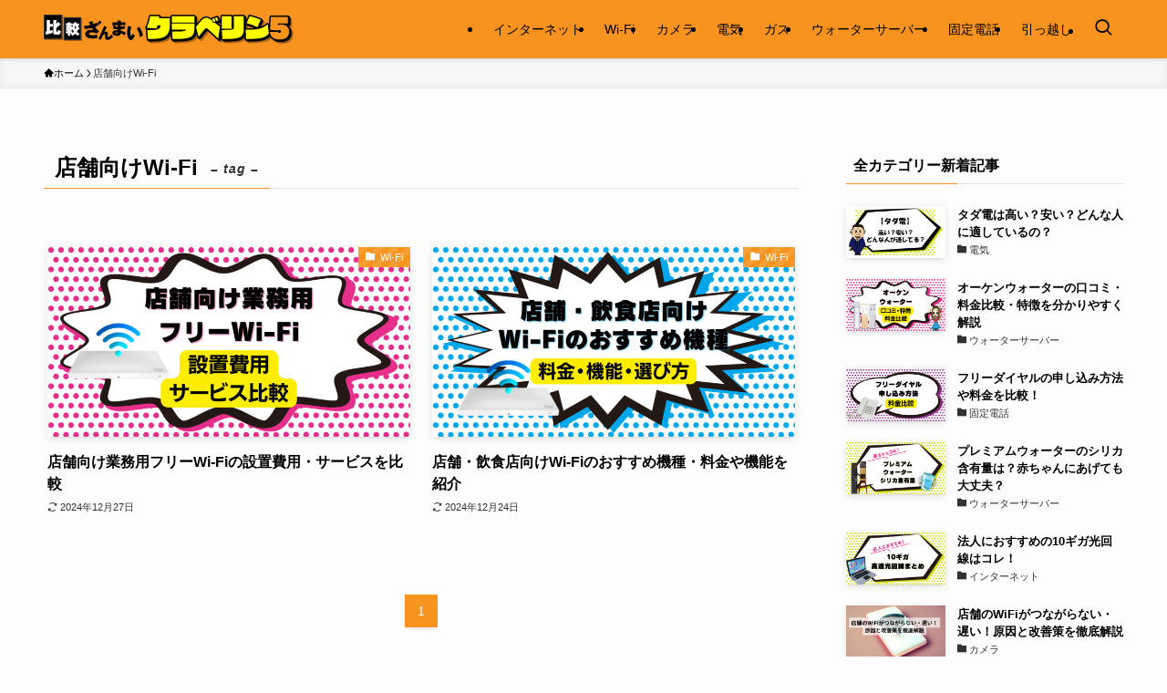

--- FILE ---
content_type: text/html; charset=UTF-8
request_url: https://kurabering.com/tag/%E5%BA%97%E8%88%97%E5%90%91%E3%81%91wi-fi/
body_size: 18583
content:
<!DOCTYPE html>
<html lang="ja" data-loaded="false" data-scrolled="false" data-spmenu="closed">
<head>
<meta charset="utf-8">
<meta name="format-detection" content="telephone=no">
<meta http-equiv="X-UA-Compatible" content="IE=edge">
<meta name="viewport" content="width=device-width, viewport-fit=cover">
<meta name='robots' content='index, follow, max-image-preview:large, max-snippet:-1, max-video-preview:-1' />
	<style>img:is([sizes="auto" i], [sizes^="auto," i]) { contain-intrinsic-size: 3000px 1500px }</style>
	
<!-- Google Tag Manager for WordPress by gtm4wp.com -->
<script data-cfasync="false" data-pagespeed-no-defer>
	var gtm4wp_datalayer_name = "dataLayer";
	var dataLayer = dataLayer || [];
</script>
<!-- End Google Tag Manager for WordPress by gtm4wp.com -->
	<!-- This site is optimized with the Yoast SEO plugin v26.5 - https://yoast.com/wordpress/plugins/seo/ -->
	<title>店舗向けWi-Fi の記事一覧 | 比較ざんまい！『比べリン５』(クラベリン5)</title>
	<link rel="canonical" href="https://kurabering.com/tag/店舗向けwi-fi/" />
	<meta property="og:locale" content="ja_JP" />
	<meta property="og:type" content="article" />
	<meta property="og:title" content="店舗向けWi-Fi の記事一覧 | 比較ざんまい！『比べリン５』(クラベリン5)" />
	<meta property="og:url" content="https://kurabering.com/tag/店舗向けwi-fi/" />
	<meta property="og:site_name" content="比較ざんまい！『比べリン５』(クラベリン5)" />
	<meta name="twitter:card" content="summary_large_image" />
	<script type="application/ld+json" class="yoast-schema-graph">{"@context":"https://schema.org","@graph":[{"@type":"CollectionPage","@id":"https://kurabering.com/tag/%e5%ba%97%e8%88%97%e5%90%91%e3%81%91wi-fi/","url":"https://kurabering.com/tag/%e5%ba%97%e8%88%97%e5%90%91%e3%81%91wi-fi/","name":"店舗向けWi-Fi の記事一覧 | 比較ざんまい！『比べリン５』(クラベリン5)","isPartOf":{"@id":"https://kurabering.com/#website"},"primaryImageOfPage":{"@id":"https://kurabering.com/tag/%e5%ba%97%e8%88%97%e5%90%91%e3%81%91wi-fi/#primaryimage"},"image":{"@id":"https://kurabering.com/tag/%e5%ba%97%e8%88%97%e5%90%91%e3%81%91wi-fi/#primaryimage"},"thumbnailUrl":"https://kurabering.com/wp-content/uploads/2024/12/ak-eye-13698.png","breadcrumb":{"@id":"https://kurabering.com/tag/%e5%ba%97%e8%88%97%e5%90%91%e3%81%91wi-fi/#breadcrumb"},"inLanguage":"ja"},{"@type":"ImageObject","inLanguage":"ja","@id":"https://kurabering.com/tag/%e5%ba%97%e8%88%97%e5%90%91%e3%81%91wi-fi/#primaryimage","url":"https://kurabering.com/wp-content/uploads/2024/12/ak-eye-13698.png","contentUrl":"https://kurabering.com/wp-content/uploads/2024/12/ak-eye-13698.png","width":1200,"height":630,"caption":"店舗 フリーwifi 設置"},{"@type":"BreadcrumbList","@id":"https://kurabering.com/tag/%e5%ba%97%e8%88%97%e5%90%91%e3%81%91wi-fi/#breadcrumb","itemListElement":[{"@type":"ListItem","position":1,"name":"ホーム","item":"https://kurabering.com/"},{"@type":"ListItem","position":2,"name":"店舗向けWi-Fi"}]},{"@type":"WebSite","@id":"https://kurabering.com/#website","url":"https://kurabering.com/","name":"比較ざんまい！『比べリン５』(クラベリン5)","description":"インターネット、電気、ガス、Wi-Fi、カメラ、ウォーターサーバーなど、生活必需品を様々な視点から徹底比較！気になる商品の比較ならクラベリン5にお任せあれ！","potentialAction":[{"@type":"SearchAction","target":{"@type":"EntryPoint","urlTemplate":"https://kurabering.com/?s={search_term_string}"},"query-input":{"@type":"PropertyValueSpecification","valueRequired":true,"valueName":"search_term_string"}}],"inLanguage":"ja"}]}</script>
	<!-- / Yoast SEO plugin. -->


<link rel="alternate" type="application/rss+xml" title="比較ざんまい！『比べリン５』(クラベリン5) &raquo; フィード" href="https://kurabering.com/feed/" />
<link rel="alternate" type="application/rss+xml" title="比較ざんまい！『比べリン５』(クラベリン5) &raquo; コメントフィード" href="https://kurabering.com/comments/feed/" />
<link rel="alternate" type="application/rss+xml" title="比較ざんまい！『比べリン５』(クラベリン5) &raquo; 店舗向けWi-Fi タグのフィード" href="https://kurabering.com/tag/%e5%ba%97%e8%88%97%e5%90%91%e3%81%91wi-fi/feed/" />
<!-- kurabering.com is managing ads with Advanced Ads 2.0.14 – https://wpadvancedads.com/ --><script id="kurab-ready">
			window.advanced_ads_ready=function(e,a){a=a||"complete";var d=function(e){return"interactive"===a?"loading"!==e:"complete"===e};d(document.readyState)?e():document.addEventListener("readystatechange",(function(a){d(a.target.readyState)&&e()}),{once:"interactive"===a})},window.advanced_ads_ready_queue=window.advanced_ads_ready_queue||[];		</script>
		<link rel='stylesheet' id='wp-block-library-css' href='https://kurabering.com/wp-includes/css/dist/block-library/style.min.css?ver=6.7.1' type='text/css' media='all' />
<link rel='stylesheet' id='swell-icons-css' href='https://kurabering.com/wp-content/themes/swell/build/css/swell-icons.css?ver=2.13.0' type='text/css' media='all' />
<link rel='stylesheet' id='main_style-css' href='https://kurabering.com/wp-content/themes/swell/build/css/main.css?ver=2.13.0' type='text/css' media='all' />
<link rel='stylesheet' id='swell_blocks-css' href='https://kurabering.com/wp-content/themes/swell/build/css/blocks.css?ver=2.13.0' type='text/css' media='all' />
<style id='swell_custom-inline-css' type='text/css'>
:root{--swl-fz--content:4vw;--swl-font_family:"游ゴシック体", "Yu Gothic", YuGothic, "Hiragino Kaku Gothic ProN", "Hiragino Sans", Meiryo, sans-serif;--swl-font_weight:500;--color_main:#f7931e;--color_text:#000000;--color_link:#1176d4;--color_htag:#00a5b3;--color_bg:#fdfdfd;--color_gradient1:#d8ffff;--color_gradient2:#87e7ff;--color_main_thin:rgba(255, 184, 38, 0.05 );--color_main_dark:rgba(185, 110, 23, 1 );--color_list_check:#f7931e;--color_list_num:#f7931e;--color_list_good:#86dd7b;--color_list_triangle:#f4e03a;--color_list_bad:#f36060;--color_faq_q:#d55656;--color_faq_a:#6599b7;--color_icon_good:#3cd250;--color_icon_good_bg:#ecffe9;--color_icon_bad:#4b73eb;--color_icon_bad_bg:#eafaff;--color_icon_info:#f578b4;--color_icon_info_bg:#fff0fa;--color_icon_announce:#ffa537;--color_icon_announce_bg:#fff5f0;--color_icon_pen:#7a7a7a;--color_icon_pen_bg:#f7f7f7;--color_icon_book:#787364;--color_icon_book_bg:#f8f6ef;--color_icon_point:#ffa639;--color_icon_check:#86d67c;--color_icon_batsu:#f36060;--color_icon_hatena:#5295cc;--color_icon_caution:#f7da38;--color_icon_memo:#84878a;--color_deep01:#e44141;--color_deep02:#3d79d5;--color_deep03:#63a84d;--color_deep04:#f09f4d;--color_pale01:#fff2f0;--color_pale02:#f3f8fd;--color_pale03:#f1f9ee;--color_pale04:#fdf9ee;--color_mark_blue:#b7e3ff;--color_mark_green:#bdf9c3;--color_mark_yellow:#fcf69f;--color_mark_orange:#ffddbc;--border01:solid 1px var(--color_main);--border02:double 4px var(--color_main);--border03:dashed 2px var(--color_border);--border04:solid 4px var(--color_gray);--card_posts_thumb_ratio:52.356%;--list_posts_thumb_ratio:52.356%;--big_posts_thumb_ratio:52.356%;--thumb_posts_thumb_ratio:52.356%;--blogcard_thumb_ratio:52.356%;--color_header_bg:#f7931e;--color_header_text:#000000;--color_footer_bg:#333333;--color_footer_text:#ffffff;--container_size:1200px;--article_size:900px;--logo_size_sp:48px;--logo_size_pc:32px;--logo_size_pcfix:32px;}.swl-cell-bg[data-icon="doubleCircle"]{--cell-icon-color:#ffc977}.swl-cell-bg[data-icon="circle"]{--cell-icon-color:#94e29c}.swl-cell-bg[data-icon="triangle"]{--cell-icon-color:#eeda2f}.swl-cell-bg[data-icon="close"]{--cell-icon-color:#ec9191}.swl-cell-bg[data-icon="hatena"]{--cell-icon-color:#93c9da}.swl-cell-bg[data-icon="check"]{--cell-icon-color:#94e29c}.swl-cell-bg[data-icon="line"]{--cell-icon-color:#9b9b9b}.cap_box[data-colset="col1"]{--capbox-color:#f59b5f;--capbox-color--bg:#fff8eb}.cap_box[data-colset="col2"]{--capbox-color:#5fb9f5;--capbox-color--bg:#edf5ff}.cap_box[data-colset="col3"]{--capbox-color:#2fcd90;--capbox-color--bg:#eafaf2}.red_{--the-btn-color:#f74a4a;--the-btn-color2:#ffbc49;--the-solid-shadow: rgba(185, 56, 56, 1 )}.blue_{--the-btn-color:#338df4;--the-btn-color2:#35eaff;--the-solid-shadow: rgba(38, 106, 183, 1 )}.green_{--the-btn-color:#62d847;--the-btn-color2:#7bf7bd;--the-solid-shadow: rgba(74, 162, 53, 1 )}.is-style-btn_normal{--the-btn-radius:80px}.is-style-btn_solid{--the-btn-radius:80px}.is-style-btn_shiny{--the-btn-radius:80px}.is-style-btn_line{--the-btn-radius:80px}.post_content blockquote{padding:1.5em 3em}.post_content blockquote::before,.post_content blockquote::after{content:"\00201c";display:inline-block;position:absolute;font-size:6em;color:rgba(200, 200, 200, .4)}.post_content blockquote::before{font-family:Arial,Helvetica,sans-serif;top:4px;left:8px}.post_content blockquote::after{transform:rotate(180deg);font-family:Arial,Helvetica,sans-serif;bottom:4px;right:8px}.mark_blue{background:var(--color_mark_blue)}.mark_green{background:var(--color_mark_green)}.mark_yellow{background:var(--color_mark_yellow)}.mark_orange{background:var(--color_mark_orange)}[class*="is-style-icon_"]{color:#333;border-width:0}[class*="is-style-big_icon_"]{border-width:2px;border-style:solid}[data-col="gray"] .c-balloon__text{background:#f7f7f7;border-color:#ccc}[data-col="gray"] .c-balloon__before{border-right-color:#f7f7f7}[data-col="green"] .c-balloon__text{background:#d1f8c2;border-color:#9ddd93}[data-col="green"] .c-balloon__before{border-right-color:#d1f8c2}[data-col="blue"] .c-balloon__text{background:#e2f6ff;border-color:#93d2f0}[data-col="blue"] .c-balloon__before{border-right-color:#e2f6ff}[data-col="red"] .c-balloon__text{background:#ffebeb;border-color:#f48789}[data-col="red"] .c-balloon__before{border-right-color:#ffebeb}[data-col="yellow"] .c-balloon__text{background:#f9f7d2;border-color:#fbe593}[data-col="yellow"] .c-balloon__before{border-right-color:#f9f7d2}.-type-list2 .p-postList__body::after,.-type-big .p-postList__body::after{content: "READ MORE »";}.c-postThumb__cat{background-color:#f7931e;color:#fff;background-image: repeating-linear-gradient(-45deg,rgba(255,255,255,.1),rgba(255,255,255,.1) 6px,transparent 6px,transparent 12px)}.post_content h2:where(:not([class^="swell-block-"]):not(.faq_q):not(.p-postList__title)){background:var(--color_htag);padding:.75em 1em;color:#fff}.post_content h2:where(:not([class^="swell-block-"]):not(.faq_q):not(.p-postList__title))::before{position:absolute;display:block;pointer-events:none;content:"";top:-4px;left:0;width:100%;height:calc(100% + 4px);box-sizing:content-box;border-top:solid 2px var(--color_htag);border-bottom:solid 2px var(--color_htag)}.post_content h3:where(:not([class^="swell-block-"]):not(.faq_q):not(.p-postList__title)){padding:0 .5em .5em}.post_content h3:where(:not([class^="swell-block-"]):not(.faq_q):not(.p-postList__title))::before{content:"";width:100%;height:2px;background: repeating-linear-gradient(90deg, var(--color_htag) 0%, var(--color_htag) 29.3%, rgba(0, 206, 224, 0.2 ) 29.3%, rgba(0, 206, 224, 0.2 ) 100%)}.post_content h4:where(:not([class^="swell-block-"]):not(.faq_q):not(.p-postList__title)){padding:0 0 0 16px;border-left:solid 2px var(--color_htag)}.post_content p > strong{padding: 0 4px 3px;border-bottom: 1px dashed #bbb}.l-header{box-shadow: 0 1px 4px rgba(0,0,0,.12)}.c-gnav a::after{background:var(--color_header_text);width:100%;height:2px;transform:scaleX(0)}.p-spHeadMenu .menu-item.-current{border-bottom-color:var(--color_header_text)}.c-gnav > li:hover > a::after,.c-gnav > .-current > a::after{transform: scaleX(1)}.c-gnav .sub-menu{color:#333;background:#fff}.l-fixHeader::before{opacity:1}#pagetop{border-radius:50%}#fix_tocbtn{border-radius:50%}.c-widget__title.-spmenu{padding:.5em}.c-widget__title.-spmenu::before{content:"";bottom:0;left:0;width:40%;z-index:1;background:var(--color_main)}.c-widget__title.-spmenu::after{content:"";bottom:0;left:0;width:100%;background:var(--color_border)}.c-widget__title.-footer{padding:.5em}.c-widget__title.-footer::before{content:"";bottom:0;left:0;width:40%;z-index:1;background:var(--color_main)}.c-widget__title.-footer::after{content:"";bottom:0;left:0;width:100%;background:var(--color_border)}.c-secTitle{border-left:solid 2px var(--color_main);padding:0em .75em}.p-spMenu{color:#333}.p-spMenu__inner::before{background:#fdfdfd;opacity:1}.p-spMenu__overlay{background:#000;opacity:0.6}[class*="page-numbers"]{color:#fff;background-color:#dedede}.l-topTitleArea.c-filterLayer::before{background-color:#000;opacity:0.2;content:""}.p-toc__list.is-style-index li::before{color:var(--color_main)}@media screen and (min-width: 960px){:root{}}@media screen and (max-width: 959px){:root{}.l-header__logo{margin-right:auto}.l-header__inner{-webkit-box-pack:end;-webkit-justify-content:flex-end;justify-content:flex-end}}@media screen and (min-width: 600px){:root{--swl-fz--content:16px;}}@media screen and (max-width: 599px){:root{}}@media (min-width: 1108px) {.alignwide{left:-100px;width:calc(100% + 200px);}}@media (max-width: 1108px) {.-sidebar-off .swell-block-fullWide__inner.l-container .alignwide{left:0px;width:100%;}}.l-fixHeader .l-fixHeader__gnav{order:0}[data-scrolled=true] .l-fixHeader[data-ready]{opacity:1;-webkit-transform:translateY(0)!important;transform:translateY(0)!important;visibility:visible}.-body-solid .l-fixHeader{box-shadow:0 2px 4px var(--swl-color_shadow)}.l-fixHeader__inner{align-items:stretch;color:var(--color_header_text);display:flex;padding-bottom:0;padding-top:0;position:relative;z-index:1}.l-fixHeader__logo{align-items:center;display:flex;line-height:1;margin-right:24px;order:0;padding:16px 0}.is-style-btn_normal a,.is-style-btn_shiny a{box-shadow:var(--swl-btn_shadow)}.c-shareBtns__btn,.is-style-balloon>.c-tabList .c-tabList__button,.p-snsCta,[class*=page-numbers]{box-shadow:var(--swl-box_shadow)}.p-articleThumb__img,.p-articleThumb__youtube{box-shadow:var(--swl-img_shadow)}.p-pickupBanners__item .c-bannerLink,.p-postList__thumb{box-shadow:0 2px 8px rgba(0,0,0,.1),0 4px 4px -4px rgba(0,0,0,.1)}.p-postList.-w-ranking li:before{background-image:repeating-linear-gradient(-45deg,hsla(0,0%,100%,.1),hsla(0,0%,100%,.1) 6px,transparent 0,transparent 12px);box-shadow:1px 1px 4px rgba(0,0,0,.2)}@media (min-width:960px){.-series .l-header__inner{align-items:stretch;display:flex}.-series .l-header__logo{align-items:center;display:flex;flex-wrap:wrap;margin-right:24px;padding:16px 0}.-series .l-header__logo .c-catchphrase{font-size:13px;padding:4px 0}.-series .c-headLogo{margin-right:16px}.-series-right .l-header__inner{justify-content:space-between}.-series-right .c-gnavWrap{margin-left:auto}.-series-right .w-header{margin-left:12px}.-series-left .w-header{margin-left:auto}}@media (min-width:960px) and (min-width:600px){.-series .c-headLogo{max-width:400px}}.c-gnav .sub-menu a:before,.c-listMenu a:before{-webkit-font-smoothing:antialiased;-moz-osx-font-smoothing:grayscale;font-family:icomoon!important;font-style:normal;font-variant:normal;font-weight:400;line-height:1;text-transform:none}.c-submenuToggleBtn{display:none}.c-listMenu a{padding:.75em 1em .75em 1.5em;transition:padding .25s}.c-listMenu a:hover{padding-left:1.75em;padding-right:.75em}.c-gnav .sub-menu a:before,.c-listMenu a:before{color:inherit;content:"\e921";display:inline-block;left:2px;position:absolute;top:50%;-webkit-transform:translateY(-50%);transform:translateY(-50%);vertical-align:middle}.widget_categories>ul>.cat-item>a,.wp-block-categories-list>li>a{padding-left:1.75em}.c-listMenu .children,.c-listMenu .sub-menu{margin:0}.c-listMenu .children a,.c-listMenu .sub-menu a{font-size:.9em;padding-left:2.5em}.c-listMenu .children a:before,.c-listMenu .sub-menu a:before{left:1em}.c-listMenu .children a:hover,.c-listMenu .sub-menu a:hover{padding-left:2.75em}.c-listMenu .children ul a,.c-listMenu .sub-menu ul a{padding-left:3.25em}.c-listMenu .children ul a:before,.c-listMenu .sub-menu ul a:before{left:1.75em}.c-listMenu .children ul a:hover,.c-listMenu .sub-menu ul a:hover{padding-left:3.5em}.c-gnav li:hover>.sub-menu{opacity:1;visibility:visible}.c-gnav .sub-menu:before{background:inherit;content:"";height:100%;left:0;position:absolute;top:0;width:100%;z-index:0}.c-gnav .sub-menu .sub-menu{left:100%;top:0;z-index:-1}.c-gnav .sub-menu a{padding-left:2em}.c-gnav .sub-menu a:before{left:.5em}.c-gnav .sub-menu a:hover .ttl{left:4px}:root{--color_content_bg:var(--color_bg);}.c-widget__title.-side{padding:.5em}.c-widget__title.-side::before{content:"";bottom:0;left:0;width:40%;z-index:1;background:var(--color_main)}.c-widget__title.-side::after{content:"";bottom:0;left:0;width:100%;background:var(--color_border)}@media screen and (min-width: 960px){:root{}}@media screen and (max-width: 959px){:root{}}@media screen and (min-width: 600px){:root{}}@media screen and (max-width: 599px){:root{}}.swell-block-fullWide__inner.l-container{--swl-fw_inner_pad:var(--swl-pad_container,0px)}@media (min-width:960px){.-sidebar-on .l-content .alignfull,.-sidebar-on .l-content .alignwide{left:-16px;width:calc(100% + 32px)}.swell-block-fullWide__inner.l-article{--swl-fw_inner_pad:var(--swl-pad_post_content,0px)}.-sidebar-on .swell-block-fullWide__inner .alignwide{left:0;width:100%}.-sidebar-on .swell-block-fullWide__inner .alignfull{left:calc(0px - var(--swl-fw_inner_pad, 0))!important;margin-left:0!important;margin-right:0!important;width:calc(100% + var(--swl-fw_inner_pad, 0)*2)!important}}.-index-off .p-toc,.swell-toc-placeholder:empty{display:none}.p-toc.-modal{height:100%;margin:0;overflow-y:auto;padding:0}#main_content .p-toc{border-radius:var(--swl-radius--2,0);margin:4em auto;max-width:800px}#sidebar .p-toc{margin-top:-.5em}.p-toc .__pn:before{content:none!important;counter-increment:none}.p-toc .__prev{margin:0 0 1em}.p-toc .__next{margin:1em 0 0}.p-toc.is-omitted:not([data-omit=ct]) [data-level="2"] .p-toc__childList{height:0;margin-bottom:-.5em;visibility:hidden}.p-toc.is-omitted:not([data-omit=nest]){position:relative}.p-toc.is-omitted:not([data-omit=nest]):before{background:linear-gradient(hsla(0,0%,100%,0),var(--color_bg));bottom:5em;content:"";height:4em;left:0;opacity:.75;pointer-events:none;position:absolute;width:100%;z-index:1}.p-toc.is-omitted:not([data-omit=nest]):after{background:var(--color_bg);bottom:0;content:"";height:5em;left:0;opacity:.75;position:absolute;width:100%;z-index:1}.p-toc.is-omitted:not([data-omit=nest]) .__next,.p-toc.is-omitted:not([data-omit=nest]) [data-omit="1"]{display:none}.p-toc .p-toc__expandBtn{background-color:#f7f7f7;border:rgba(0,0,0,.2);border-radius:5em;box-shadow:0 0 0 1px #bbb;color:#333;display:block;font-size:14px;line-height:1.5;margin:.75em auto 0;min-width:6em;padding:.5em 1em;position:relative;transition:box-shadow .25s;z-index:2}.p-toc[data-omit=nest] .p-toc__expandBtn{display:inline-block;font-size:13px;margin:0 0 0 1.25em;padding:.5em .75em}.p-toc:not([data-omit=nest]) .p-toc__expandBtn:after,.p-toc:not([data-omit=nest]) .p-toc__expandBtn:before{border-top-color:inherit;border-top-style:dotted;border-top-width:3px;content:"";display:block;height:1px;position:absolute;top:calc(50% - 1px);transition:border-color .25s;width:100%;width:22px}.p-toc:not([data-omit=nest]) .p-toc__expandBtn:before{right:calc(100% + 1em)}.p-toc:not([data-omit=nest]) .p-toc__expandBtn:after{left:calc(100% + 1em)}.p-toc.is-expanded .p-toc__expandBtn{border-color:transparent}.p-toc__ttl{display:block;font-size:1.2em;line-height:1;position:relative;text-align:center}.p-toc__ttl:before{content:"\e918";display:inline-block;font-family:icomoon;margin-right:.5em;padding-bottom:2px;vertical-align:middle}#index_modal .p-toc__ttl{margin-bottom:.5em}.p-toc__list li{line-height:1.6}.p-toc__list>li+li{margin-top:.5em}.p-toc__list .p-toc__childList{padding-left:.5em}.p-toc__list [data-level="3"]{font-size:.9em}.p-toc__list .mininote{display:none}.post_content .p-toc__list{padding-left:0}#sidebar .p-toc__list{margin-bottom:0}#sidebar .p-toc__list .p-toc__childList{padding-left:0}.p-toc__link{color:inherit;font-size:inherit;text-decoration:none}.p-toc__link:hover{opacity:.8}.p-toc.-capbox{border:1px solid var(--color_main);overflow:hidden;padding:0 1em 1.5em}.p-toc.-capbox .p-toc__ttl{background-color:var(--color_main);color:#fff;margin:0 -1.5em 1.25em;padding:.5em}.p-toc.-capbox .p-toc__list{padding:0}@media (min-width:960px){#main_content .p-toc{width:92%}}@media (hover:hover){.p-toc .p-toc__expandBtn:hover{border-color:transparent;box-shadow:0 0 0 2px currentcolor}}@media (min-width:600px){.p-toc.-capbox .p-toc__list{padding-left:.25em}}
</style>
<link rel='stylesheet' id='swell-parts/footer-css' href='https://kurabering.com/wp-content/themes/swell/build/css/modules/parts/footer.css?ver=2.13.0' type='text/css' media='all' />
<link rel='stylesheet' id='swell-page/term-css' href='https://kurabering.com/wp-content/themes/swell/build/css/modules/page/term.css?ver=2.13.0' type='text/css' media='all' />
<style id='safe-svg-svg-icon-style-inline-css' type='text/css'>
.safe-svg-cover{text-align:center}.safe-svg-cover .safe-svg-inside{display:inline-block;max-width:100%}.safe-svg-cover svg{fill:currentColor;height:100%;max-height:100%;max-width:100%;width:100%}

</style>
<style id='classic-theme-styles-inline-css' type='text/css'>
/*! This file is auto-generated */
.wp-block-button__link{color:#fff;background-color:#32373c;border-radius:9999px;box-shadow:none;text-decoration:none;padding:calc(.667em + 2px) calc(1.333em + 2px);font-size:1.125em}.wp-block-file__button{background:#32373c;color:#fff;text-decoration:none}
</style>
<style id='global-styles-inline-css' type='text/css'>
:root{--wp--preset--aspect-ratio--square: 1;--wp--preset--aspect-ratio--4-3: 4/3;--wp--preset--aspect-ratio--3-4: 3/4;--wp--preset--aspect-ratio--3-2: 3/2;--wp--preset--aspect-ratio--2-3: 2/3;--wp--preset--aspect-ratio--16-9: 16/9;--wp--preset--aspect-ratio--9-16: 9/16;--wp--preset--color--black: #000;--wp--preset--color--cyan-bluish-gray: #abb8c3;--wp--preset--color--white: #fff;--wp--preset--color--pale-pink: #f78da7;--wp--preset--color--vivid-red: #cf2e2e;--wp--preset--color--luminous-vivid-orange: #ff6900;--wp--preset--color--luminous-vivid-amber: #fcb900;--wp--preset--color--light-green-cyan: #7bdcb5;--wp--preset--color--vivid-green-cyan: #00d084;--wp--preset--color--pale-cyan-blue: #8ed1fc;--wp--preset--color--vivid-cyan-blue: #0693e3;--wp--preset--color--vivid-purple: #9b51e0;--wp--preset--color--swl-main: var(--color_main);--wp--preset--color--swl-main-thin: var(--color_main_thin);--wp--preset--color--swl-gray: var(--color_gray);--wp--preset--color--swl-deep-01: var(--color_deep01);--wp--preset--color--swl-deep-02: var(--color_deep02);--wp--preset--color--swl-deep-03: var(--color_deep03);--wp--preset--color--swl-deep-04: var(--color_deep04);--wp--preset--color--swl-pale-01: var(--color_pale01);--wp--preset--color--swl-pale-02: var(--color_pale02);--wp--preset--color--swl-pale-03: var(--color_pale03);--wp--preset--color--swl-pale-04: var(--color_pale04);--wp--preset--gradient--vivid-cyan-blue-to-vivid-purple: linear-gradient(135deg,rgba(6,147,227,1) 0%,rgb(155,81,224) 100%);--wp--preset--gradient--light-green-cyan-to-vivid-green-cyan: linear-gradient(135deg,rgb(122,220,180) 0%,rgb(0,208,130) 100%);--wp--preset--gradient--luminous-vivid-amber-to-luminous-vivid-orange: linear-gradient(135deg,rgba(252,185,0,1) 0%,rgba(255,105,0,1) 100%);--wp--preset--gradient--luminous-vivid-orange-to-vivid-red: linear-gradient(135deg,rgba(255,105,0,1) 0%,rgb(207,46,46) 100%);--wp--preset--gradient--very-light-gray-to-cyan-bluish-gray: linear-gradient(135deg,rgb(238,238,238) 0%,rgb(169,184,195) 100%);--wp--preset--gradient--cool-to-warm-spectrum: linear-gradient(135deg,rgb(74,234,220) 0%,rgb(151,120,209) 20%,rgb(207,42,186) 40%,rgb(238,44,130) 60%,rgb(251,105,98) 80%,rgb(254,248,76) 100%);--wp--preset--gradient--blush-light-purple: linear-gradient(135deg,rgb(255,206,236) 0%,rgb(152,150,240) 100%);--wp--preset--gradient--blush-bordeaux: linear-gradient(135deg,rgb(254,205,165) 0%,rgb(254,45,45) 50%,rgb(107,0,62) 100%);--wp--preset--gradient--luminous-dusk: linear-gradient(135deg,rgb(255,203,112) 0%,rgb(199,81,192) 50%,rgb(65,88,208) 100%);--wp--preset--gradient--pale-ocean: linear-gradient(135deg,rgb(255,245,203) 0%,rgb(182,227,212) 50%,rgb(51,167,181) 100%);--wp--preset--gradient--electric-grass: linear-gradient(135deg,rgb(202,248,128) 0%,rgb(113,206,126) 100%);--wp--preset--gradient--midnight: linear-gradient(135deg,rgb(2,3,129) 0%,rgb(40,116,252) 100%);--wp--preset--font-size--small: 0.9em;--wp--preset--font-size--medium: 1.1em;--wp--preset--font-size--large: 1.25em;--wp--preset--font-size--x-large: 42px;--wp--preset--font-size--xs: 0.75em;--wp--preset--font-size--huge: 1.6em;--wp--preset--spacing--20: 0.44rem;--wp--preset--spacing--30: 0.67rem;--wp--preset--spacing--40: 1rem;--wp--preset--spacing--50: 1.5rem;--wp--preset--spacing--60: 2.25rem;--wp--preset--spacing--70: 3.38rem;--wp--preset--spacing--80: 5.06rem;--wp--preset--shadow--natural: 6px 6px 9px rgba(0, 0, 0, 0.2);--wp--preset--shadow--deep: 12px 12px 50px rgba(0, 0, 0, 0.4);--wp--preset--shadow--sharp: 6px 6px 0px rgba(0, 0, 0, 0.2);--wp--preset--shadow--outlined: 6px 6px 0px -3px rgba(255, 255, 255, 1), 6px 6px rgba(0, 0, 0, 1);--wp--preset--shadow--crisp: 6px 6px 0px rgba(0, 0, 0, 1);}:where(.is-layout-flex){gap: 0.5em;}:where(.is-layout-grid){gap: 0.5em;}body .is-layout-flex{display: flex;}.is-layout-flex{flex-wrap: wrap;align-items: center;}.is-layout-flex > :is(*, div){margin: 0;}body .is-layout-grid{display: grid;}.is-layout-grid > :is(*, div){margin: 0;}:where(.wp-block-columns.is-layout-flex){gap: 2em;}:where(.wp-block-columns.is-layout-grid){gap: 2em;}:where(.wp-block-post-template.is-layout-flex){gap: 1.25em;}:where(.wp-block-post-template.is-layout-grid){gap: 1.25em;}.has-black-color{color: var(--wp--preset--color--black) !important;}.has-cyan-bluish-gray-color{color: var(--wp--preset--color--cyan-bluish-gray) !important;}.has-white-color{color: var(--wp--preset--color--white) !important;}.has-pale-pink-color{color: var(--wp--preset--color--pale-pink) !important;}.has-vivid-red-color{color: var(--wp--preset--color--vivid-red) !important;}.has-luminous-vivid-orange-color{color: var(--wp--preset--color--luminous-vivid-orange) !important;}.has-luminous-vivid-amber-color{color: var(--wp--preset--color--luminous-vivid-amber) !important;}.has-light-green-cyan-color{color: var(--wp--preset--color--light-green-cyan) !important;}.has-vivid-green-cyan-color{color: var(--wp--preset--color--vivid-green-cyan) !important;}.has-pale-cyan-blue-color{color: var(--wp--preset--color--pale-cyan-blue) !important;}.has-vivid-cyan-blue-color{color: var(--wp--preset--color--vivid-cyan-blue) !important;}.has-vivid-purple-color{color: var(--wp--preset--color--vivid-purple) !important;}.has-black-background-color{background-color: var(--wp--preset--color--black) !important;}.has-cyan-bluish-gray-background-color{background-color: var(--wp--preset--color--cyan-bluish-gray) !important;}.has-white-background-color{background-color: var(--wp--preset--color--white) !important;}.has-pale-pink-background-color{background-color: var(--wp--preset--color--pale-pink) !important;}.has-vivid-red-background-color{background-color: var(--wp--preset--color--vivid-red) !important;}.has-luminous-vivid-orange-background-color{background-color: var(--wp--preset--color--luminous-vivid-orange) !important;}.has-luminous-vivid-amber-background-color{background-color: var(--wp--preset--color--luminous-vivid-amber) !important;}.has-light-green-cyan-background-color{background-color: var(--wp--preset--color--light-green-cyan) !important;}.has-vivid-green-cyan-background-color{background-color: var(--wp--preset--color--vivid-green-cyan) !important;}.has-pale-cyan-blue-background-color{background-color: var(--wp--preset--color--pale-cyan-blue) !important;}.has-vivid-cyan-blue-background-color{background-color: var(--wp--preset--color--vivid-cyan-blue) !important;}.has-vivid-purple-background-color{background-color: var(--wp--preset--color--vivid-purple) !important;}.has-black-border-color{border-color: var(--wp--preset--color--black) !important;}.has-cyan-bluish-gray-border-color{border-color: var(--wp--preset--color--cyan-bluish-gray) !important;}.has-white-border-color{border-color: var(--wp--preset--color--white) !important;}.has-pale-pink-border-color{border-color: var(--wp--preset--color--pale-pink) !important;}.has-vivid-red-border-color{border-color: var(--wp--preset--color--vivid-red) !important;}.has-luminous-vivid-orange-border-color{border-color: var(--wp--preset--color--luminous-vivid-orange) !important;}.has-luminous-vivid-amber-border-color{border-color: var(--wp--preset--color--luminous-vivid-amber) !important;}.has-light-green-cyan-border-color{border-color: var(--wp--preset--color--light-green-cyan) !important;}.has-vivid-green-cyan-border-color{border-color: var(--wp--preset--color--vivid-green-cyan) !important;}.has-pale-cyan-blue-border-color{border-color: var(--wp--preset--color--pale-cyan-blue) !important;}.has-vivid-cyan-blue-border-color{border-color: var(--wp--preset--color--vivid-cyan-blue) !important;}.has-vivid-purple-border-color{border-color: var(--wp--preset--color--vivid-purple) !important;}.has-vivid-cyan-blue-to-vivid-purple-gradient-background{background: var(--wp--preset--gradient--vivid-cyan-blue-to-vivid-purple) !important;}.has-light-green-cyan-to-vivid-green-cyan-gradient-background{background: var(--wp--preset--gradient--light-green-cyan-to-vivid-green-cyan) !important;}.has-luminous-vivid-amber-to-luminous-vivid-orange-gradient-background{background: var(--wp--preset--gradient--luminous-vivid-amber-to-luminous-vivid-orange) !important;}.has-luminous-vivid-orange-to-vivid-red-gradient-background{background: var(--wp--preset--gradient--luminous-vivid-orange-to-vivid-red) !important;}.has-very-light-gray-to-cyan-bluish-gray-gradient-background{background: var(--wp--preset--gradient--very-light-gray-to-cyan-bluish-gray) !important;}.has-cool-to-warm-spectrum-gradient-background{background: var(--wp--preset--gradient--cool-to-warm-spectrum) !important;}.has-blush-light-purple-gradient-background{background: var(--wp--preset--gradient--blush-light-purple) !important;}.has-blush-bordeaux-gradient-background{background: var(--wp--preset--gradient--blush-bordeaux) !important;}.has-luminous-dusk-gradient-background{background: var(--wp--preset--gradient--luminous-dusk) !important;}.has-pale-ocean-gradient-background{background: var(--wp--preset--gradient--pale-ocean) !important;}.has-electric-grass-gradient-background{background: var(--wp--preset--gradient--electric-grass) !important;}.has-midnight-gradient-background{background: var(--wp--preset--gradient--midnight) !important;}.has-small-font-size{font-size: var(--wp--preset--font-size--small) !important;}.has-medium-font-size{font-size: var(--wp--preset--font-size--medium) !important;}.has-large-font-size{font-size: var(--wp--preset--font-size--large) !important;}.has-x-large-font-size{font-size: var(--wp--preset--font-size--x-large) !important;}
:where(.wp-block-post-template.is-layout-flex){gap: 1.25em;}:where(.wp-block-post-template.is-layout-grid){gap: 1.25em;}
:where(.wp-block-columns.is-layout-flex){gap: 2em;}:where(.wp-block-columns.is-layout-grid){gap: 2em;}
:root :where(.wp-block-pullquote){font-size: 1.5em;line-height: 1.6;}
</style>
<link rel='stylesheet' id='child_style-css' href='https://kurabering.com/wp-content/themes/swell_child/style.css?ver=2023072245358' type='text/css' media='all' />
<link rel='stylesheet' id='pochipp-front-css' href='https://kurabering.com/wp-content/plugins/pochipp/dist/css/style.css?ver=1.18.0' type='text/css' media='all' />

<noscript><link href="https://kurabering.com/wp-content/themes/swell/build/css/noscript.css" rel="stylesheet"></noscript>
<link rel="https://api.w.org/" href="https://kurabering.com/wp-json/" /><link rel="alternate" title="JSON" type="application/json" href="https://kurabering.com/wp-json/wp/v2/tags/207" />
<!-- Google Tag Manager for WordPress by gtm4wp.com -->
<!-- GTM Container placement set to footer -->
<script data-cfasync="false" data-pagespeed-no-defer>
	var dataLayer_content = {"pagePostType":"post","pagePostType2":"tag-post"};
	dataLayer.push( dataLayer_content );
</script>
<script data-cfasync="false" data-pagespeed-no-defer>
(function(w,d,s,l,i){w[l]=w[l]||[];w[l].push({'gtm.start':
new Date().getTime(),event:'gtm.js'});var f=d.getElementsByTagName(s)[0],
j=d.createElement(s),dl=l!='dataLayer'?'&l='+l:'';j.async=true;j.src=
'//www.googletagmanager.com/gtm.js?id='+i+dl;f.parentNode.insertBefore(j,f);
})(window,document,'script','dataLayer','GTM-5VZTVVW');
</script>
<!-- End Google Tag Manager for WordPress by gtm4wp.com --><!-- Pochipp -->
<style id="pchpp_custom_style">:root{--pchpp-color-inline: #069A8E;--pchpp-color-custom: #5ca250;--pchpp-color-custom-2: #8e59e4;--pchpp-color-amazon: #f99a0c;--pchpp-color-rakuten: #e0423c;--pchpp-color-yahoo: #438ee8;--pchpp-color-mercari: #3c3c3c;--pchpp-inline-bg-color: var(--pchpp-color-inline);--pchpp-inline-txt-color: #fff;--pchpp-inline-shadow: 0 1px 4px -1px rgba(0, 0, 0, 0.2);--pchpp-inline-radius: 0px;--pchpp-inline-width: auto;}</style>
<script id="pchpp_vars">window.pchppVars = {};window.pchppVars.ajaxUrl = "https://kurabering.com/wp-admin/admin-ajax.php";window.pchppVars.ajaxNonce = "28ae063876";</script>

<!-- / Pochipp -->
<link rel="icon" href="https://kurabering.com/wp-content/uploads/2023/07/cropped-favicon-1-32x32.png" sizes="32x32" />
<link rel="icon" href="https://kurabering.com/wp-content/uploads/2023/07/cropped-favicon-1-192x192.png" sizes="192x192" />
<link rel="apple-touch-icon" href="https://kurabering.com/wp-content/uploads/2023/07/cropped-favicon-1-180x180.png" />
<meta name="msapplication-TileImage" content="https://kurabering.com/wp-content/uploads/2023/07/cropped-favicon-1-270x270.png" />

<link rel="stylesheet" href="https://kurabering.com/wp-content/themes/swell/build/css/print.css" media="print" >
</head>
<body>
<div id="body_wrap" class="archive tag tag-wi-fi tag-207 -body-solid -index-off -sidebar-on -frame-off id_207 aa-prefix-kurab-" >
<div id="sp_menu" class="p-spMenu -right">
	<div class="p-spMenu__inner">
		<div class="p-spMenu__closeBtn">
			<button class="c-iconBtn -menuBtn c-plainBtn" data-onclick="toggleMenu" aria-label="メニューを閉じる">
				<i class="c-iconBtn__icon icon-close-thin"></i>
			</button>
		</div>
		<div class="p-spMenu__body">
			<div class="c-widget__title -spmenu">
				メニュー			</div>
			<div class="p-spMenu__nav">
				<ul class="c-spnav c-listMenu"><li class="menu-item menu-item-type-taxonomy menu-item-object-category menu-item-267"><a href="https://kurabering.com/category/internet/">インターネット</a></li>
<li class="menu-item menu-item-type-taxonomy menu-item-object-category menu-item-268"><a href="https://kurabering.com/category/wifi/">Wi-Fi</a></li>
<li class="menu-item menu-item-type-taxonomy menu-item-object-category menu-item-269"><a href="https://kurabering.com/category/camera/">カメラ</a></li>
<li class="menu-item menu-item-type-taxonomy menu-item-object-category menu-item-270"><a href="https://kurabering.com/category/denki/">電気</a></li>
<li class="menu-item menu-item-type-taxonomy menu-item-object-category menu-item-271"><a href="https://kurabering.com/category/gas/">ガス</a></li>
<li class="menu-item menu-item-type-taxonomy menu-item-object-category menu-item-272"><a href="https://kurabering.com/category/waterserver/">ウォーターサーバー</a></li>
<li class="menu-item menu-item-type-taxonomy menu-item-object-category menu-item-9022"><a href="https://kurabering.com/category/tel/">固定電話</a></li>
<li class="menu-item menu-item-type-taxonomy menu-item-object-category menu-item-9588"><a href="https://kurabering.com/category/moving/">引っ越し</a></li>
</ul>			</div>
					</div>
	</div>
	<div class="p-spMenu__overlay c-overlay" data-onclick="toggleMenu"></div>
</div>
<header id="header" class="l-header -series -series-right" data-spfix="1">
		<div class="l-header__inner l-container">
		<div class="l-header__logo">
			<div class="c-headLogo -img"><a href="https://kurabering.com/" title="比較ざんまい！『比べリン５』(クラベリン5)" class="c-headLogo__link" rel="home"><img width="351" height="40"  src="https://kurabering.com/wp-content/uploads/2023/07/logo_hikaku.svg" alt="比較ざんまい！『比べリン５』(クラベリン5)" class="c-headLogo__img" sizes="(max-width: 959px) 50vw, 800px" decoding="async" loading="eager" ></a></div>					</div>
		<nav id="gnav" class="l-header__gnav c-gnavWrap">
					<ul class="c-gnav">
			<li class="menu-item menu-item-type-taxonomy menu-item-object-category menu-item-267"><a href="https://kurabering.com/category/internet/"><span class="ttl">インターネット</span></a></li>
<li class="menu-item menu-item-type-taxonomy menu-item-object-category menu-item-268"><a href="https://kurabering.com/category/wifi/"><span class="ttl">Wi-Fi</span></a></li>
<li class="menu-item menu-item-type-taxonomy menu-item-object-category menu-item-269"><a href="https://kurabering.com/category/camera/"><span class="ttl">カメラ</span></a></li>
<li class="menu-item menu-item-type-taxonomy menu-item-object-category menu-item-270"><a href="https://kurabering.com/category/denki/"><span class="ttl">電気</span></a></li>
<li class="menu-item menu-item-type-taxonomy menu-item-object-category menu-item-271"><a href="https://kurabering.com/category/gas/"><span class="ttl">ガス</span></a></li>
<li class="menu-item menu-item-type-taxonomy menu-item-object-category menu-item-272"><a href="https://kurabering.com/category/waterserver/"><span class="ttl">ウォーターサーバー</span></a></li>
<li class="menu-item menu-item-type-taxonomy menu-item-object-category menu-item-9022"><a href="https://kurabering.com/category/tel/"><span class="ttl">固定電話</span></a></li>
<li class="menu-item menu-item-type-taxonomy menu-item-object-category menu-item-9588"><a href="https://kurabering.com/category/moving/"><span class="ttl">引っ越し</span></a></li>
							<li class="menu-item c-gnav__s">
					<button class="c-gnav__sBtn c-plainBtn" data-onclick="toggleSearch" aria-label="検索ボタン">
						<i class="icon-search"></i>
					</button>
				</li>
					</ul>
			</nav>
		<div class="l-header__customBtn sp_">
			<button class="c-iconBtn c-plainBtn" data-onclick="toggleSearch" aria-label="検索ボタン">
			<i class="c-iconBtn__icon icon-search"></i>
					</button>
	</div>
<div class="l-header__menuBtn sp_">
	<button class="c-iconBtn -menuBtn c-plainBtn" data-onclick="toggleMenu" aria-label="メニューボタン">
		<i class="c-iconBtn__icon icon-menu-thin"></i>
					<span class="c-iconBtn__label">メニュー</span>
			</button>
</div>
	</div>
	</header>
<div id="fix_header" class="l-fixHeader -series -series-right">
	<div class="l-fixHeader__inner l-container">
		<div class="l-fixHeader__logo">
			<div class="c-headLogo -img"><a href="https://kurabering.com/" title="比較ざんまい！『比べリン５』(クラベリン5)" class="c-headLogo__link" rel="home"><img width="351" height="40"  src="https://kurabering.com/wp-content/uploads/2023/07/logo_hikaku.svg" alt="比較ざんまい！『比べリン５』(クラベリン5)" class="c-headLogo__img" sizes="(max-width: 959px) 50vw, 800px" decoding="async" loading="eager" ></a></div>		</div>
		<div class="l-fixHeader__gnav c-gnavWrap">
					<ul class="c-gnav">
			<li class="menu-item menu-item-type-taxonomy menu-item-object-category menu-item-267"><a href="https://kurabering.com/category/internet/"><span class="ttl">インターネット</span></a></li>
<li class="menu-item menu-item-type-taxonomy menu-item-object-category menu-item-268"><a href="https://kurabering.com/category/wifi/"><span class="ttl">Wi-Fi</span></a></li>
<li class="menu-item menu-item-type-taxonomy menu-item-object-category menu-item-269"><a href="https://kurabering.com/category/camera/"><span class="ttl">カメラ</span></a></li>
<li class="menu-item menu-item-type-taxonomy menu-item-object-category menu-item-270"><a href="https://kurabering.com/category/denki/"><span class="ttl">電気</span></a></li>
<li class="menu-item menu-item-type-taxonomy menu-item-object-category menu-item-271"><a href="https://kurabering.com/category/gas/"><span class="ttl">ガス</span></a></li>
<li class="menu-item menu-item-type-taxonomy menu-item-object-category menu-item-272"><a href="https://kurabering.com/category/waterserver/"><span class="ttl">ウォーターサーバー</span></a></li>
<li class="menu-item menu-item-type-taxonomy menu-item-object-category menu-item-9022"><a href="https://kurabering.com/category/tel/"><span class="ttl">固定電話</span></a></li>
<li class="menu-item menu-item-type-taxonomy menu-item-object-category menu-item-9588"><a href="https://kurabering.com/category/moving/"><span class="ttl">引っ越し</span></a></li>
							<li class="menu-item c-gnav__s">
					<button class="c-gnav__sBtn c-plainBtn" data-onclick="toggleSearch" aria-label="検索ボタン">
						<i class="icon-search"></i>
					</button>
				</li>
					</ul>
			</div>
	</div>
</div>
<div id="breadcrumb" class="p-breadcrumb -bg-on"><ol class="p-breadcrumb__list l-container"><li class="p-breadcrumb__item"><a href="https://kurabering.com/" class="p-breadcrumb__text"><span class="__home icon-home"> ホーム</span></a></li><li class="p-breadcrumb__item"><span class="p-breadcrumb__text">店舗向けWi-Fi</span></li></ol></div><div id="content" class="l-content l-container" >
<main id="main_content" class="l-mainContent l-article">
	<div class="l-mainContent__inner">
		<h1 class="c-pageTitle" data-style="b_bottom"><span class="c-pageTitle__inner">店舗向けWi-Fi<small class="c-pageTitle__subTitle u-fz-14">– tag –</small></span></h1>		<div class="p-termContent l-parent">
					<div class="c-tabBody p-postListTabBody">
				<div id="post_list_tab_1" class="c-tabBody__item" aria-hidden="false">
				<ul class="p-postList -type-card -pc-col3 -sp-col2"><li class="p-postList__item">
	<a href="https://kurabering.com/column/store-free-wifi/" class="p-postList__link">
		<div class="p-postList__thumb c-postThumb">
	<figure class="c-postThumb__figure">
		<img width="1024" height="538"  src="[data-uri]" alt="店舗 フリーwifi 設置" class="c-postThumb__img u-obf-cover lazyload" sizes="(min-width: 960px) 400px, 50vw" data-src="https://kurabering.com/wp-content/uploads/2024/12/ak-eye-13698-1024x538.png" data-srcset="https://kurabering.com/wp-content/uploads/2024/12/ak-eye-13698-1024x538.png 1024w, https://kurabering.com/wp-content/uploads/2024/12/ak-eye-13698-300x158.png 300w, https://kurabering.com/wp-content/uploads/2024/12/ak-eye-13698-768x403.png 768w, https://kurabering.com/wp-content/uploads/2024/12/ak-eye-13698.png 1200w" data-aspectratio="1024/538" ><noscript><img src="https://kurabering.com/wp-content/uploads/2024/12/ak-eye-13698-1024x538.png" class="c-postThumb__img u-obf-cover" alt=""></noscript>	</figure>
			<span class="c-postThumb__cat icon-folder" data-cat-id="23">Wi-Fi</span>
	</div>
					<div class="p-postList__body">
				<h2 class="p-postList__title">店舗向け業務用フリーWi-Fiの設置費用・サービスを比較</h2>								<div class="p-postList__meta">
					<div class="p-postList__times c-postTimes u-thin">
	<time class="c-postTimes__modified icon-modified" datetime="2024-12-27" aria-label="更新日">2024年12月27日</time></div>
				</div>
			</div>
			</a>
</li>
<li class="p-postList__item">
	<a href="https://kurabering.com/column/tenpo-wifi/" class="p-postList__link">
		<div class="p-postList__thumb c-postThumb">
	<figure class="c-postThumb__figure">
		<img width="1024" height="538"  src="[data-uri]" alt="店舗wifi" class="c-postThumb__img u-obf-cover lazyload" sizes="(min-width: 960px) 400px, 50vw" data-src="https://kurabering.com/wp-content/uploads/2024/03/ak-eye-10797-1024x538.png" data-srcset="https://kurabering.com/wp-content/uploads/2024/03/ak-eye-10797-1024x538.png 1024w, https://kurabering.com/wp-content/uploads/2024/03/ak-eye-10797-300x158.png 300w, https://kurabering.com/wp-content/uploads/2024/03/ak-eye-10797-768x403.png 768w, https://kurabering.com/wp-content/uploads/2024/03/ak-eye-10797.png 1200w" data-aspectratio="1024/538" ><noscript><img src="https://kurabering.com/wp-content/uploads/2024/03/ak-eye-10797-1024x538.png" class="c-postThumb__img u-obf-cover" alt=""></noscript>	</figure>
			<span class="c-postThumb__cat icon-folder" data-cat-id="23">Wi-Fi</span>
	</div>
					<div class="p-postList__body">
				<h2 class="p-postList__title">店舗・飲食店向けWi-Fiのおすすめ機種・料金や機能を紹介</h2>								<div class="p-postList__meta">
					<div class="p-postList__times c-postTimes u-thin">
	<time class="c-postTimes__modified icon-modified" datetime="2024-12-24" aria-label="更新日">2024年12月24日</time></div>
				</div>
			</div>
			</a>
</li>
</ul><div class="c-pagination">
<span class="page-numbers current">1</span></div>
				</div>
								</div>
					</div>
	</div>
</main>
<aside id="sidebar" class="l-sidebar">
	<div id="swell_new_posts-2" class="c-widget widget_swell_new_posts"><div class="c-widget__title -side">全カテゴリー新着記事</div><ul class="p-postList -type-list -w-new">	<li class="p-postList__item">
		<a href="https://kurabering.com/column/tadaden-expensive/" class="p-postList__link">
			<div class="p-postList__thumb c-postThumb">
				<figure class="c-postThumb__figure">
					<img width="1200" height="630"  src="[data-uri]" alt="タダ電は高い？安い？どんな人に適しているの？" class="c-postThumb__img u-obf-cover lazyload" sizes="(min-width: 600px) 320px, 50vw" data-src="https://kurabering.com/wp-content/uploads/2025/09/oy-eye-14527.png" data-srcset="https://kurabering.com/wp-content/uploads/2025/09/oy-eye-14527.png 1200w, https://kurabering.com/wp-content/uploads/2025/09/oy-eye-14527-300x158.png 300w, https://kurabering.com/wp-content/uploads/2025/09/oy-eye-14527-1024x538.png 1024w, https://kurabering.com/wp-content/uploads/2025/09/oy-eye-14527-768x403.png 768w" data-aspectratio="1200/630" ><noscript><img src="https://kurabering.com/wp-content/uploads/2025/09/oy-eye-14527.png" class="c-postThumb__img u-obf-cover" alt=""></noscript>				</figure>
			</div>
			<div class="p-postList__body">
				<div class="p-postList__title">タダ電は高い？安い？どんな人に適しているの？</div>
				<div class="p-postList__meta">
												<span class="p-postList__cat u-thin icon-folder" data-cat-id="19">電気</span>
					</div>
			</div>
		</a>
	</li>
	<li class="p-postList__item">
		<a href="https://kurabering.com/column/o-ken-water/" class="p-postList__link">
			<div class="p-postList__thumb c-postThumb">
				<figure class="c-postThumb__figure">
					<img width="1200" height="630"  src="[data-uri]" alt="オーケンウォーター口コミ" class="c-postThumb__img u-obf-cover lazyload" sizes="(min-width: 600px) 320px, 50vw" data-src="https://kurabering.com/wp-content/uploads/2025/07/akk-eye-14216.png" data-srcset="https://kurabering.com/wp-content/uploads/2025/07/akk-eye-14216.png 1200w, https://kurabering.com/wp-content/uploads/2025/07/akk-eye-14216-300x158.png 300w, https://kurabering.com/wp-content/uploads/2025/07/akk-eye-14216-1024x538.png 1024w, https://kurabering.com/wp-content/uploads/2025/07/akk-eye-14216-768x403.png 768w" data-aspectratio="1200/630" ><noscript><img src="https://kurabering.com/wp-content/uploads/2025/07/akk-eye-14216.png" class="c-postThumb__img u-obf-cover" alt=""></noscript>				</figure>
			</div>
			<div class="p-postList__body">
				<div class="p-postList__title">オーケンウォーターの口コミ・料金比較・特徴を分かりやすく解説</div>
				<div class="p-postList__meta">
												<span class="p-postList__cat u-thin icon-folder" data-cat-id="9">ウォーターサーバー</span>
					</div>
			</div>
		</a>
	</li>
	<li class="p-postList__item">
		<a href="https://kurabering.com/column/toll-free-number/" class="p-postList__link">
			<div class="p-postList__thumb c-postThumb">
				<figure class="c-postThumb__figure">
					<img width="1200" height="630"  src="[data-uri]" alt="フリーダイヤル申し込み" class="c-postThumb__img u-obf-cover lazyload" sizes="(min-width: 600px) 320px, 50vw" data-src="https://kurabering.com/wp-content/uploads/2025/03/ak-eye-14055.png" data-srcset="https://kurabering.com/wp-content/uploads/2025/03/ak-eye-14055.png 1200w, https://kurabering.com/wp-content/uploads/2025/03/ak-eye-14055-300x158.png 300w, https://kurabering.com/wp-content/uploads/2025/03/ak-eye-14055-1024x538.png 1024w, https://kurabering.com/wp-content/uploads/2025/03/ak-eye-14055-768x403.png 768w" data-aspectratio="1200/630" ><noscript><img src="https://kurabering.com/wp-content/uploads/2025/03/ak-eye-14055.png" class="c-postThumb__img u-obf-cover" alt=""></noscript>				</figure>
			</div>
			<div class="p-postList__body">
				<div class="p-postList__title">フリーダイヤルの申し込み方法や料金を比較！</div>
				<div class="p-postList__meta">
												<span class="p-postList__cat u-thin icon-folder" data-cat-id="148">固定電話</span>
					</div>
			</div>
		</a>
	</li>
	<li class="p-postList__item">
		<a href="https://kurabering.com/column/silica-premium-water/" class="p-postList__link">
			<div class="p-postList__thumb c-postThumb">
				<figure class="c-postThumb__figure">
					<img width="1200" height="630"  src="[data-uri]" alt="プレミアムウォーターシリカ" class="c-postThumb__img u-obf-cover lazyload" sizes="(min-width: 600px) 320px, 50vw" data-src="https://kurabering.com/wp-content/uploads/2025/02/ak-eye-14020.png" data-srcset="https://kurabering.com/wp-content/uploads/2025/02/ak-eye-14020.png 1200w, https://kurabering.com/wp-content/uploads/2025/02/ak-eye-14020-300x158.png 300w, https://kurabering.com/wp-content/uploads/2025/02/ak-eye-14020-1024x538.png 1024w, https://kurabering.com/wp-content/uploads/2025/02/ak-eye-14020-768x403.png 768w" data-aspectratio="1200/630" ><noscript><img src="https://kurabering.com/wp-content/uploads/2025/02/ak-eye-14020.png" class="c-postThumb__img u-obf-cover" alt=""></noscript>				</figure>
			</div>
			<div class="p-postList__body">
				<div class="p-postList__title">プレミアムウォーターのシリカ含有量は？赤ちゃんにあげても大丈夫？</div>
				<div class="p-postList__meta">
												<span class="p-postList__cat u-thin icon-folder" data-cat-id="9">ウォーターサーバー</span>
					</div>
			</div>
		</a>
	</li>
	<li class="p-postList__item">
		<a href="https://kurabering.com/column/%e6%b3%95%e4%ba%ba%e3%81%ab%e3%81%8a%e3%81%99%e3%81%99%e3%82%81%e3%81%ae10%e3%82%ae%e3%82%ac%e5%85%89%e5%9b%9e%e7%b7%9a%e3%81%af%e3%82%b3%e3%83%ac%ef%bc%81/" class="p-postList__link">
			<div class="p-postList__thumb c-postThumb">
				<figure class="c-postThumb__figure">
					<img width="1200" height="630"  src="[data-uri]" alt="光回線10ギガ" class="c-postThumb__img u-obf-cover lazyload" sizes="(min-width: 600px) 320px, 50vw" data-src="https://kurabering.com/wp-content/uploads/2025/02/ak-eye-14023.png" data-srcset="https://kurabering.com/wp-content/uploads/2025/02/ak-eye-14023.png 1200w, https://kurabering.com/wp-content/uploads/2025/02/ak-eye-14023-300x158.png 300w, https://kurabering.com/wp-content/uploads/2025/02/ak-eye-14023-1024x538.png 1024w, https://kurabering.com/wp-content/uploads/2025/02/ak-eye-14023-768x403.png 768w" data-aspectratio="1200/630" ><noscript><img src="https://kurabering.com/wp-content/uploads/2025/02/ak-eye-14023.png" class="c-postThumb__img u-obf-cover" alt=""></noscript>				</figure>
			</div>
			<div class="p-postList__body">
				<div class="p-postList__title">法人におすすめの10ギガ光回線はコレ！</div>
				<div class="p-postList__meta">
												<span class="p-postList__cat u-thin icon-folder" data-cat-id="25">インターネット</span>
					</div>
			</div>
		</a>
	</li>
	<li class="p-postList__item">
		<a href="https://kurabering.com/column/wi-fi-slow-tenpo/" class="p-postList__link">
			<div class="p-postList__thumb c-postThumb">
				<figure class="c-postThumb__figure">
					<img width="1600" height="900"  src="[data-uri]" alt="" class="c-postThumb__img u-obf-cover lazyload" sizes="(min-width: 600px) 320px, 50vw" data-src="https://kurabering.com/wp-content/uploads/2025/02/段落テキスト-63-1.png" data-srcset="https://kurabering.com/wp-content/uploads/2025/02/段落テキスト-63-1.png 1600w, https://kurabering.com/wp-content/uploads/2025/02/段落テキスト-63-1-300x169.png 300w, https://kurabering.com/wp-content/uploads/2025/02/段落テキスト-63-1-1024x576.png 1024w, https://kurabering.com/wp-content/uploads/2025/02/段落テキスト-63-1-768x432.png 768w, https://kurabering.com/wp-content/uploads/2025/02/段落テキスト-63-1-1536x864.png 1536w" data-aspectratio="1600/900" ><noscript><img src="https://kurabering.com/wp-content/uploads/2025/02/段落テキスト-63-1.png" class="c-postThumb__img u-obf-cover" alt=""></noscript>				</figure>
			</div>
			<div class="p-postList__body">
				<div class="p-postList__title">店舗のWiFiがつながらない・遅い！原因と改善策を徹底解説</div>
				<div class="p-postList__meta">
												<span class="p-postList__cat u-thin icon-folder" data-cat-id="21">カメラ</span>
					</div>
			</div>
		</a>
	</li>
	<li class="p-postList__item">
		<a href="https://kurabering.com/column/tapwater-tea/" class="p-postList__link">
			<div class="p-postList__thumb c-postThumb">
				<figure class="c-postThumb__figure">
					<img width="1200" height="630"  src="[data-uri]" alt="水道水でお茶" class="c-postThumb__img u-obf-cover lazyload" sizes="(min-width: 600px) 320px, 50vw" data-src="https://kurabering.com/wp-content/uploads/2025/02/ak-eye-13914.png" data-srcset="https://kurabering.com/wp-content/uploads/2025/02/ak-eye-13914.png 1200w, https://kurabering.com/wp-content/uploads/2025/02/ak-eye-13914-300x158.png 300w, https://kurabering.com/wp-content/uploads/2025/02/ak-eye-13914-1024x538.png 1024w, https://kurabering.com/wp-content/uploads/2025/02/ak-eye-13914-768x403.png 768w" data-aspectratio="1200/630" ><noscript><img src="https://kurabering.com/wp-content/uploads/2025/02/ak-eye-13914.png" class="c-postThumb__img u-obf-cover" alt=""></noscript>				</figure>
			</div>
			<div class="p-postList__body">
				<div class="p-postList__title">水道水で水出しのお茶や麦茶を作っても問題ない？煮出しで作る場合のポイントも解説</div>
				<div class="p-postList__meta">
												<span class="p-postList__cat u-thin icon-folder" data-cat-id="9">ウォーターサーバー</span>
					</div>
			</div>
		</a>
	</li>
	<li class="p-postList__item">
		<a href="https://kurabering.com/column/quenestlectricity-expensive/" class="p-postList__link">
			<div class="p-postList__thumb c-postThumb">
				<figure class="c-postThumb__figure">
					<img width="1200" height="630"  src="[data-uri]" alt="キューエネス電気は高い？料金を安くするには？" class="c-postThumb__img u-obf-cover lazyload" sizes="(min-width: 600px) 320px, 50vw" data-src="https://kurabering.com/wp-content/uploads/2025/02/oy-eye-13928.png" data-srcset="https://kurabering.com/wp-content/uploads/2025/02/oy-eye-13928.png 1200w, https://kurabering.com/wp-content/uploads/2025/02/oy-eye-13928-300x158.png 300w, https://kurabering.com/wp-content/uploads/2025/02/oy-eye-13928-1024x538.png 1024w, https://kurabering.com/wp-content/uploads/2025/02/oy-eye-13928-768x403.png 768w" data-aspectratio="1200/630" ><noscript><img src="https://kurabering.com/wp-content/uploads/2025/02/oy-eye-13928.png" class="c-postThumb__img u-obf-cover" alt=""></noscript>				</figure>
			</div>
			<div class="p-postList__body">
				<div class="p-postList__title">キューエネス電気(Q.ENESTでんき）は高い？料金を安くするには？</div>
				<div class="p-postList__meta">
												<span class="p-postList__cat u-thin icon-folder" data-cat-id="153">引っ越し</span>
					</div>
			</div>
		</a>
	</li>
	<li class="p-postList__item">
		<a href="https://kurabering.com/column/suidousui-mazui/" class="p-postList__link">
			<div class="p-postList__thumb c-postThumb">
				<figure class="c-postThumb__figure">
					<img width="1200" height="630"  src="[data-uri]" alt="水道水まずい" class="c-postThumb__img u-obf-cover lazyload" sizes="(min-width: 600px) 320px, 50vw" data-src="https://kurabering.com/wp-content/uploads/2025/02/ak-eye-13888.png" data-srcset="https://kurabering.com/wp-content/uploads/2025/02/ak-eye-13888.png 1200w, https://kurabering.com/wp-content/uploads/2025/02/ak-eye-13888-300x158.png 300w, https://kurabering.com/wp-content/uploads/2025/02/ak-eye-13888-1024x538.png 1024w, https://kurabering.com/wp-content/uploads/2025/02/ak-eye-13888-768x403.png 768w" data-aspectratio="1200/630" ><noscript><img src="https://kurabering.com/wp-content/uploads/2025/02/ak-eye-13888.png" class="c-postThumb__img u-obf-cover" alt=""></noscript>				</figure>
			</div>
			<div class="p-postList__body">
				<div class="p-postList__title">水道水がまずい原因や対処法・水道水がまずい県ランキングも</div>
				<div class="p-postList__meta">
												<span class="p-postList__cat u-thin icon-folder" data-cat-id="9">ウォーターサーバー</span>
					</div>
			</div>
		</a>
	</li>
	<li class="p-postList__item">
		<a href="https://kurabering.com/column/tap-water-pollution/" class="p-postList__link">
			<div class="p-postList__thumb c-postThumb">
				<figure class="c-postThumb__figure">
					<img width="1200" height="630"  src="[data-uri]" alt="水道 水 汚染" class="c-postThumb__img u-obf-cover lazyload" sizes="(min-width: 600px) 320px, 50vw" data-src="https://kurabering.com/wp-content/uploads/2025/01/ak-eye-13861.png" data-srcset="https://kurabering.com/wp-content/uploads/2025/01/ak-eye-13861.png 1200w, https://kurabering.com/wp-content/uploads/2025/01/ak-eye-13861-300x158.png 300w, https://kurabering.com/wp-content/uploads/2025/01/ak-eye-13861-1024x538.png 1024w, https://kurabering.com/wp-content/uploads/2025/01/ak-eye-13861-768x403.png 768w" data-aspectratio="1200/630" ><noscript><img src="https://kurabering.com/wp-content/uploads/2025/01/ak-eye-13861.png" class="c-postThumb__img u-obf-cover" alt=""></noscript>				</figure>
			</div>
			<div class="p-postList__body">
				<div class="p-postList__title">水道水の汚染状況は？全国の水道水に潜む危険</div>
				<div class="p-postList__meta">
												<span class="p-postList__cat u-thin icon-folder" data-cat-id="9">ウォーターサーバー</span>
					</div>
			</div>
		</a>
	</li>
</ul></div><div id="search-2" class="c-widget widget_search"><form role="search" method="get" class="c-searchForm" action="https://kurabering.com/" role="search">
	<input type="text" value="" name="s" class="c-searchForm__s s" placeholder="検索" aria-label="検索ワード">
	<button type="submit" class="c-searchForm__submit icon-search hov-opacity u-bg-main" value="search" aria-label="検索を実行する"></button>
</form>
</div><div id="tag_cloud-2" class="c-widget widget_tag_cloud"><div class="c-widget__title -side">タグ</div><div class="tagcloud"><a href="https://kurabering.com/tag/amadana/" class="tag-cloud-link hov-flash-up tag-link-193 tag-link-position-1" style="font-size: 9.6279069767442pt;" aria-label="amadana (4個の項目)">amadana</a>
<a href="https://kurabering.com/tag/fax/" class="tag-cloud-link hov-flash-up tag-link-202 tag-link-position-2" style="font-size: 12.06976744186pt;" aria-label="FAX (6個の項目)">FAX</a>
<a href="https://kurabering.com/tag/fax%e7%95%aa%e5%8f%b7/" class="tag-cloud-link hov-flash-up tag-link-159 tag-link-position-3" style="font-size: 10.93023255814pt;" aria-label="FAX番号 (5個の項目)">FAX番号</a>
<a href="https://kurabering.com/tag/ip%e3%82%a2%e3%83%89%e3%83%ac%e3%82%b9/" class="tag-cloud-link hov-flash-up tag-link-66 tag-link-position-4" style="font-size: 18.744186046512pt;" aria-label="IPアドレス (17個の項目)">IPアドレス</a>
<a href="https://kurabering.com/tag/ntt/" class="tag-cloud-link hov-flash-up tag-link-165 tag-link-position-5" style="font-size: 22pt;" aria-label="NTT (28個の項目)">NTT</a>
<a href="https://kurabering.com/tag/ocn%e5%85%89/" class="tag-cloud-link hov-flash-up tag-link-79 tag-link-position-6" style="font-size: 8pt;" aria-label="OCN光 (3個の項目)">OCN光</a>
<a href="https://kurabering.com/tag/vpn/" class="tag-cloud-link hov-flash-up tag-link-69 tag-link-position-7" style="font-size: 9.6279069767442pt;" aria-label="VPN (4個の項目)">VPN</a>
<a href="https://kurabering.com/tag/%e3%81%8a%e3%81%99%e3%81%99%e3%82%81/" class="tag-cloud-link hov-flash-up tag-link-45 tag-link-position-8" style="font-size: 14.511627906977pt;" aria-label="おすすめ (9個の項目)">おすすめ</a>
<a href="https://kurabering.com/tag/%e3%81%b2%e3%81%8b%e3%82%8a%e9%9b%bb%e8%a9%b1/" class="tag-cloud-link hov-flash-up tag-link-164 tag-link-position-9" style="font-size: 21.186046511628pt;" aria-label="ひかり電話 (25個の項目)">ひかり電話</a>
<a href="https://kurabering.com/tag/%e3%82%a2%e3%83%8a%e3%83%ad%e3%82%b0%e5%9b%9e%e7%b7%9a/" class="tag-cloud-link hov-flash-up tag-link-210 tag-link-position-10" style="font-size: 10.93023255814pt;" aria-label="アナログ回線 (5個の項目)">アナログ回線</a>
<a href="https://kurabering.com/tag/%e3%82%a2%e3%83%9e%e3%83%80%e3%83%8a/" class="tag-cloud-link hov-flash-up tag-link-194 tag-link-position-11" style="font-size: 9.6279069767442pt;" aria-label="アマダナ (4個の項目)">アマダナ</a>
<a href="https://kurabering.com/tag/%e3%82%a4%e3%83%b3%e3%82%bf%e3%83%bc%e3%83%8d%e3%83%83%e3%83%88/" class="tag-cloud-link hov-flash-up tag-link-43 tag-link-position-12" style="font-size: 13.697674418605pt;" aria-label="インターネット (8個の項目)">インターネット</a>
<a href="https://kurabering.com/tag/%e3%82%a4%e3%83%b3%e3%82%bf%e3%83%bc%e3%83%8d%e3%83%83%e3%83%88fax/" class="tag-cloud-link hov-flash-up tag-link-211 tag-link-position-13" style="font-size: 9.6279069767442pt;" aria-label="インターネットFAX (4個の項目)">インターネットFAX</a>
<a href="https://kurabering.com/tag/%e3%82%a6%e3%82%a9%e3%83%bc%e3%82%bf%e3%83%bc%e3%82%b5%e3%83%bc%e3%83%90%e3%83%bc%e3%81%ae%e9%81%b8%e3%81%b3%e6%96%b9/" class="tag-cloud-link hov-flash-up tag-link-104 tag-link-position-14" style="font-size: 12.883720930233pt;" aria-label="ウォーターサーバーの選び方 (7個の項目)">ウォーターサーバーの選び方</a>
<a href="https://kurabering.com/tag/%e3%82%a8%e3%83%96%e3%83%aa%e3%82%a3%e3%83%95%e3%83%ac%e3%82%b7%e3%83%a3%e3%82%b9/" class="tag-cloud-link hov-flash-up tag-link-144 tag-link-position-15" style="font-size: 13.697674418605pt;" aria-label="エブリィフレシャス (8個の項目)">エブリィフレシャス</a>
<a href="https://kurabering.com/tag/%e3%82%a8%e3%83%aa%e3%82%a2/" class="tag-cloud-link hov-flash-up tag-link-119 tag-link-position-16" style="font-size: 13.697674418605pt;" aria-label="エリア (8個の項目)">エリア</a>
<a href="https://kurabering.com/tag/%e3%82%b3%e3%82%b9%e3%83%a2%e3%82%a6%e3%82%a9%e3%83%bc%e3%82%bf%e3%83%bc/" class="tag-cloud-link hov-flash-up tag-link-96 tag-link-position-17" style="font-size: 13.697674418605pt;" aria-label="コスモウォーター (8個の項目)">コスモウォーター</a>
<a href="https://kurabering.com/tag/%e3%82%b9%e3%83%9e%e3%83%9b/" class="tag-cloud-link hov-flash-up tag-link-188 tag-link-position-18" style="font-size: 9.6279069767442pt;" aria-label="スマホ (4個の項目)">スマホ</a>
<a href="https://kurabering.com/tag/%e3%83%86%e3%83%ac%e3%83%af%e3%83%bc%e3%82%af/" class="tag-cloud-link hov-flash-up tag-link-68 tag-link-position-19" style="font-size: 15.162790697674pt;" aria-label="テレワーク (10個の項目)">テレワーク</a>
<a href="https://kurabering.com/tag/%e3%83%8f%e3%83%9f%e3%83%b3%e3%82%b0%e3%82%a6%e3%82%a9%e3%83%bc%e3%82%bf%e3%83%bc/" class="tag-cloud-link hov-flash-up tag-link-103 tag-link-position-20" style="font-size: 9.6279069767442pt;" aria-label="ハミングウォーター (4個の項目)">ハミングウォーター</a>
<a href="https://kurabering.com/tag/%e3%83%95%e3%83%ac%e3%82%b7%e3%83%a3%e3%82%b9/" class="tag-cloud-link hov-flash-up tag-link-161 tag-link-position-21" style="font-size: 9.6279069767442pt;" aria-label="フレシャス (4個の項目)">フレシャス</a>
<a href="https://kurabering.com/tag/%e3%83%95%e3%83%ac%e3%83%83%e3%83%84%e5%85%89/" class="tag-cloud-link hov-flash-up tag-link-175 tag-link-position-22" style="font-size: 12.06976744186pt;" aria-label="フレッツ光 (6個の項目)">フレッツ光</a>
<a href="https://kurabering.com/tag/%e3%83%97%e3%83%ac%e3%83%9f%e3%82%a2%e3%83%a0%e3%82%a6%e3%82%a9%e3%83%bc%e3%82%bf%e3%83%bc/" class="tag-cloud-link hov-flash-up tag-link-100 tag-link-position-23" style="font-size: 19.720930232558pt;" aria-label="プレミアムウォーター (20個の項目)">プレミアムウォーター</a>
<a href="https://kurabering.com/tag/%e3%83%97%e3%83%ad%e3%83%90%e3%82%a4%e3%83%80/" class="tag-cloud-link hov-flash-up tag-link-67 tag-link-position-24" style="font-size: 8pt;" aria-label="プロバイダ (3個の項目)">プロバイダ</a>
<a href="https://kurabering.com/tag/%e3%83%97%e3%83%ad%e3%83%91%e3%83%b3%e3%82%ac%e3%82%b9/" class="tag-cloud-link hov-flash-up tag-link-117 tag-link-position-25" style="font-size: 16.302325581395pt;" aria-label="プロパンガス (12個の項目)">プロパンガス</a>
<a href="https://kurabering.com/tag/%e3%83%9b%e3%83%bc%e3%83%a0%e3%83%ab%e3%83%bc%e3%82%bf%e3%83%bc/" class="tag-cloud-link hov-flash-up tag-link-47 tag-link-position-26" style="font-size: 10.93023255814pt;" aria-label="ホームルーター (5個の項目)">ホームルーター</a>
<a href="https://kurabering.com/tag/%e5%85%89%e5%9b%9e%e7%b7%9a/" class="tag-cloud-link hov-flash-up tag-link-46 tag-link-position-27" style="font-size: 21.186046511628pt;" aria-label="光回線 (25個の項目)">光回線</a>
<a href="https://kurabering.com/tag/%e5%8b%95%e7%9a%84ip/" class="tag-cloud-link hov-flash-up tag-link-65 tag-link-position-28" style="font-size: 8pt;" aria-label="動的IP (3個の項目)">動的IP</a>
<a href="https://kurabering.com/tag/%e5%9b%ba%e5%ae%9aip/" class="tag-cloud-link hov-flash-up tag-link-64 tag-link-position-29" style="font-size: 20.046511627907pt;" aria-label="固定IP (21個の項目)">固定IP</a>
<a href="https://kurabering.com/tag/%e5%9b%ba%e5%ae%9a%e9%9b%bb%e8%a9%b1/" class="tag-cloud-link hov-flash-up tag-link-158 tag-link-position-30" style="font-size: 12.883720930233pt;" aria-label="固定電話 (7個の項目)">固定電話</a>
<a href="https://kurabering.com/tag/%e5%9b%ba%e5%ae%9a%e9%9b%bb%e8%a9%b1%e5%a5%91%e7%b4%84/" class="tag-cloud-link hov-flash-up tag-link-147 tag-link-position-31" style="font-size: 20.046511627907pt;" aria-label="固定電話契約 (21個の項目)">固定電話契約</a>
<a href="https://kurabering.com/tag/%e5%a4%a9%e7%84%b6%e6%b0%b4%e3%82%a6%e3%82%a9%e3%83%bc%e3%82%bf%e3%83%bc%e3%82%b5%e3%83%bc%e3%83%90%e3%83%bc/" class="tag-cloud-link hov-flash-up tag-link-218 tag-link-position-32" style="font-size: 12.06976744186pt;" aria-label="天然水ウォーターサーバー (6個の項目)">天然水ウォーターサーバー</a>
<a href="https://kurabering.com/tag/%e5%bc%95%e3%81%a3%e8%b6%8a%e3%81%97/" class="tag-cloud-link hov-flash-up tag-link-120 tag-link-position-33" style="font-size: 10.93023255814pt;" aria-label="引っ越し (5個の項目)">引っ越し</a>
<a href="https://kurabering.com/tag/%e6%9d%b1%e4%ba%ac%e3%82%ac%e3%82%b9/" class="tag-cloud-link hov-flash-up tag-link-131 tag-link-position-34" style="font-size: 12.883720930233pt;" aria-label="東京ガス (7個の項目)">東京ガス</a>
<a href="https://kurabering.com/tag/%e6%9d%b1%e9%82%a6%e3%82%ac%e3%82%b9/" class="tag-cloud-link hov-flash-up tag-link-116 tag-link-position-35" style="font-size: 10.93023255814pt;" aria-label="東邦ガス (5個の項目)">東邦ガス</a>
<a href="https://kurabering.com/tag/%e6%b0%b4%e9%81%93%e6%b0%b4/" class="tag-cloud-link hov-flash-up tag-link-105 tag-link-position-36" style="font-size: 13.697674418605pt;" aria-label="水道水 (8個の項目)">水道水</a>
<a href="https://kurabering.com/tag/%e6%b0%b4%e9%81%93%e7%9b%b4%e7%b5%90%e5%9e%8b%e3%82%a6%e3%82%a9%e3%83%bc%e3%82%bf%e3%83%bc%e3%82%b5%e3%83%bc%e3%83%90%e3%83%bc/" class="tag-cloud-link hov-flash-up tag-link-169 tag-link-position-37" style="font-size: 9.6279069767442pt;" aria-label="水道直結型ウォーターサーバー (4個の項目)">水道直結型ウォーターサーバー</a>
<a href="https://kurabering.com/tag/%e6%b3%95%e4%ba%ba%e5%90%91%e3%81%91%e3%82%a4%e3%83%b3%e3%82%bf%e3%83%bc%e3%83%8d%e3%83%83%e3%83%88/" class="tag-cloud-link hov-flash-up tag-link-176 tag-link-position-38" style="font-size: 10.93023255814pt;" aria-label="法人向けインターネット (5個の項目)">法人向けインターネット</a>
<a href="https://kurabering.com/tag/%e6%b5%84%e6%b0%b4%e5%9e%8b%e3%82%a6%e3%82%a9%e3%83%bc%e3%82%bf%e3%83%bc%e3%82%b5%e3%83%bc%e3%83%90%e3%83%bc/" class="tag-cloud-link hov-flash-up tag-link-101 tag-link-position-39" style="font-size: 18.744186046512pt;" aria-label="浄水型ウォーターサーバー (17個の項目)">浄水型ウォーターサーバー</a>
<a href="https://kurabering.com/tag/%e7%9f%a5%e8%ad%98/" class="tag-cloud-link hov-flash-up tag-link-63 tag-link-position-40" style="font-size: 20.372093023256pt;" aria-label="知識 (22個の項目)">知識</a>
<a href="https://kurabering.com/tag/%e8%a8%ad%e5%ae%9a%e6%96%b9%e6%b3%95/" class="tag-cloud-link hov-flash-up tag-link-70 tag-link-position-41" style="font-size: 18.744186046512pt;" aria-label="設定方法 (17個の項目)">設定方法</a>
<a href="https://kurabering.com/tag/%e8%a9%95%e5%88%a4/" class="tag-cloud-link hov-flash-up tag-link-51 tag-link-position-42" style="font-size: 13.697674418605pt;" aria-label="評判 (8個の項目)">評判</a>
<a href="https://kurabering.com/tag/%e9%80%9f%e5%ba%a6/" class="tag-cloud-link hov-flash-up tag-link-50 tag-link-position-43" style="font-size: 14.511627906977pt;" aria-label="速度 (9個の項目)">速度</a>
<a href="https://kurabering.com/tag/%e9%83%bd%e5%b8%82%e3%82%ac%e3%82%b9/" class="tag-cloud-link hov-flash-up tag-link-115 tag-link-position-44" style="font-size: 17.441860465116pt;" aria-label="都市ガス (14個の項目)">都市ガス</a>
<a href="https://kurabering.com/tag/%e9%9b%bb%e6%b0%97/" class="tag-cloud-link hov-flash-up tag-link-179 tag-link-position-45" style="font-size: 9.6279069767442pt;" aria-label="電気 (4個の項目)">電気</a></div>
</div><div id="categories-2" class="c-widget c-listMenu widget_categories"><div class="c-widget__title -side">カテゴリー</div>
			<ul>
					<li class="cat-item cat-item-23"><a href="https://kurabering.com/category/wifi/">Wi-Fi</a>
<ul class='children'>
	<li class="cat-item cat-item-24"><a href="https://kurabering.com/category/wifi/wifi_recommend/">おすすめ</a>
</li>
	<li class="cat-item cat-item-34"><a href="https://kurabering.com/category/wifi/wifi_mobile/">モバイルWi-Fi</a>
</li>
	<li class="cat-item cat-item-32"><a href="https://kurabering.com/category/wifi/wifi_unlimited/">容量無制限Wi-Fi</a>
</li>
	<li class="cat-item cat-item-206"><a href="https://kurabering.com/category/wifi/business_wifi/">店舗・業務用Wi-Fi</a>
</li>
	<li class="cat-item cat-item-33"><a href="https://kurabering.com/category/wifi/wifi_stationary/">据え置き型Wi-Fi</a>
</li>
	<li class="cat-item cat-item-31"><a href="https://kurabering.com/category/wifi/wifi_cheap/">格安のWi-Fi</a>
</li>
</ul>
</li>
	<li class="cat-item cat-item-25"><a href="https://kurabering.com/category/internet/">インターネット</a>
<ul class='children'>
	<li class="cat-item cat-item-26"><a href="https://kurabering.com/category/internet/internet_recommend/">おすすめ</a>
</li>
	<li class="cat-item cat-item-28"><a href="https://kurabering.com/category/internet/internet_discount/">セット割</a>
</li>
	<li class="cat-item cat-item-30"><a href="https://kurabering.com/category/internet/internet_comparison/">比較</a>
</li>
	<li class="cat-item cat-item-174"><a href="https://kurabering.com/category/internet/business-internet/">法人用光回線</a>
</li>
	<li class="cat-item cat-item-27"><a href="https://kurabering.com/category/internet/internet_speed/">評判・速度</a>
</li>
	<li class="cat-item cat-item-29"><a href="https://kurabering.com/category/internet/internet_explanation/">説明・解説・情報</a>
</li>
</ul>
</li>
	<li class="cat-item cat-item-9"><a href="https://kurabering.com/category/waterserver/">ウォーターサーバー</a>
<ul class='children'>
	<li class="cat-item cat-item-92"><a href="https://kurabering.com/category/waterserver/waterserver_ro/">RO水サーバー</a>
</li>
	<li class="cat-item cat-item-2"><a href="https://kurabering.com/category/waterserver/waterserver_recommend/">おすすめ</a>
</li>
	<li class="cat-item cat-item-90"><a href="https://kurabering.com/category/waterserver/waterserver_trivia/">サーバー豆知識</a>
</li>
	<li class="cat-item cat-item-91"><a href="https://kurabering.com/category/waterserver/natural_water/">天然水サーバー</a>
</li>
	<li class="cat-item cat-item-94"><a href="https://kurabering.com/category/waterserver/water_supply/">水道直結型</a>
</li>
	<li class="cat-item cat-item-93"><a href="https://kurabering.com/category/waterserver/water_dispenser/">浄水型サーバー</a>
</li>
</ul>
</li>
	<li class="cat-item cat-item-21"><a href="https://kurabering.com/category/camera/">カメラ</a>
<ul class='children'>
	<li class="cat-item cat-item-22"><a href="https://kurabering.com/category/camera/camera_recommend/">おすすめ</a>
</li>
	<li class="cat-item cat-item-37"><a href="https://kurabering.com/category/camera/camera_cloud/">クラウド・Wi-Fi</a>
</li>
	<li class="cat-item cat-item-35"><a href="https://kurabering.com/category/camera/camera_indoor/">屋内用カメラ</a>
</li>
	<li class="cat-item cat-item-36"><a href="https://kurabering.com/category/camera/camera_outdoor/">屋外用カメラ</a>
</li>
	<li class="cat-item cat-item-38"><a href="https://kurabering.com/category/camera/camera_explanation/">料金・解説・情報</a>
</li>
</ul>
</li>
	<li class="cat-item cat-item-17"><a href="https://kurabering.com/category/gas/">ガス</a>
<ul class='children'>
	<li class="cat-item cat-item-18"><a href="https://kurabering.com/category/gas/gas_recommend/">おすすめ</a>
</li>
</ul>
</li>
	<li class="cat-item cat-item-148"><a href="https://kurabering.com/category/tel/">固定電話</a>
<ul class='children'>
	<li class="cat-item cat-item-166"><a href="https://kurabering.com/category/tel/fax/">FAX</a>
</li>
	<li class="cat-item cat-item-149"><a href="https://kurabering.com/category/tel/ntt/">NTT</a>
</li>
	<li class="cat-item cat-item-152"><a href="https://kurabering.com/category/tel/softbank/">ソフトバンク</a>
</li>
	<li class="cat-item cat-item-167"><a href="https://kurabering.com/category/tel/telephone_number/">固定電話番号</a>
</li>
</ul>
</li>
	<li class="cat-item cat-item-153"><a href="https://kurabering.com/category/moving/">引っ越し</a>
<ul class='children'>
	<li class="cat-item cat-item-157"><a href="https://kurabering.com/category/moving/useful/">お役立ち</a>
</li>
	<li class="cat-item cat-item-155"><a href="https://kurabering.com/category/moving/life_line/">ライフライン</a>
</li>
	<li class="cat-item cat-item-154"><a href="https://kurabering.com/category/moving/procedure/">手続き</a>
</li>
	<li class="cat-item cat-item-156"><a href="https://kurabering.com/category/moving/trivia/">豆知識</a>
</li>
</ul>
</li>
	<li class="cat-item cat-item-19"><a href="https://kurabering.com/category/denki/">電気</a>
<ul class='children'>
	<li class="cat-item cat-item-20"><a href="https://kurabering.com/category/denki/denki_recommend/">おすすめ</a>
</li>
	<li class="cat-item cat-item-41"><a href="https://kurabering.com/category/denki/denki_change/">電気の変更</a>
</li>
	<li class="cat-item cat-item-42"><a href="https://kurabering.com/category/denki/denki_knowledge/">電気の知識</a>
</li>
	<li class="cat-item cat-item-39"><a href="https://kurabering.com/category/denki/denki_choice/">電気の選び方</a>
</li>
	<li class="cat-item cat-item-40"><a href="https://kurabering.com/category/denki/denki_savings/">電気代の節約方法</a>
</li>
</ul>
</li>
			</ul>

			</div><div id="block-3" class="c-widget widget_block"><div class="p-blogParts post_content" data-partsID="6826">
<h3 class="wp-block-heading">法人/事業向けサービス</h3>



<ul class="swell-block-linkList is-style-default">
<li class="swell-block-linkList__item"><a class="swell-block-linkList__link" href="https://kurabering.com/a/lp/ntt-flets-hikaridenwa-m/" target="_blank" rel="noopener noreferrer"><svg xmlns="http://www.w3.org/2000/svg" class="swl-svg-arrowCircleRight swell-block-linkList__icon -left" width="1em" height="1em" viewBox="0 0 48 48" role="img" aria-hidden="true" focusable="false"><path d="M24 45C12.4 45 3 35.6 3 24S12.4 3 24 3s21 9.4 21 21-9.4 21-21 21zm0-39C14.1 6 6 14.1 6 24s8.1 18 18 18 18-8.1 18-18S33.9 6 24 6z" /><path d="m34.3 22.9-8.8-8.8c-.6-.6-1.5-.6-2.1 0s-.6 1.5 0 2.1l6.3 6.3H14.8c-.8 0-1.5.7-1.5 1.5s.7 1.5 1.5 1.5h14.8l-6.3 6.3c-.6.6-.6 1.5 0 2.1s1.5.6 2.1 0l8.8-8.8c.7-.6.7-1.6.1-2.2z" /></svg><span class="swell-block-linkList__text">店舗/オフィス用新規固定電話番号の申込み窓口</span></a></li>



<li class="swell-block-linkList__item"><a class="swell-block-linkList__link" href="https://kurabering.com/o/fax-m.html" target="_blank" rel="noopener"><svg xmlns="http://www.w3.org/2000/svg" class="swl-svg-arrowCircleRight swell-block-linkList__icon -left" width="1em" height="1em" viewBox="0 0 48 48" role="img" aria-hidden="true" focusable="false"><path d="M24 45C12.4 45 3 35.6 3 24S12.4 3 24 3s21 9.4 21 21-9.4 21-21 21zm0-39C14.1 6 6 14.1 6 24s8.1 18 18 18 18-8.1 18-18S33.9 6 24 6z" /><path d="m34.3 22.9-8.8-8.8c-.6-.6-1.5-.6-2.1 0s-.6 1.5 0 2.1l6.3 6.3H14.8c-.8 0-1.5.7-1.5 1.5s.7 1.5 1.5 1.5h14.8l-6.3 6.3c-.6.6-.6 1.5 0 2.1s1.5.6 2.1 0l8.8-8.8c.7-.6.7-1.6.1-2.2z" /></svg><span class="swell-block-linkList__text">【事業用】FAX・固定電話番号受付センター</span></a></li>



<li class="swell-block-linkList__item"><a class="swell-block-linkList__link" href="https://kurabering.com/o/gigarakucamera-m.html" target="_blank" rel="noopener"><svg xmlns="http://www.w3.org/2000/svg" class="swl-svg-arrowCircleRight swell-block-linkList__icon -left" width="1em" height="1em" viewBox="0 0 48 48" role="img" aria-hidden="true" focusable="false"><path d="M24 45C12.4 45 3 35.6 3 24S12.4 3 24 3s21 9.4 21 21-9.4 21-21 21zm0-39C14.1 6 6 14.1 6 24s8.1 18 18 18 18-8.1 18-18S33.9 6 24 6z" /><path d="m34.3 22.9-8.8-8.8c-.6-.6-1.5-.6-2.1 0s-.6 1.5 0 2.1l6.3 6.3H14.8c-.8 0-1.5.7-1.5 1.5s.7 1.5 1.5 1.5h14.8l-6.3 6.3c-.6.6-.6 1.5 0 2.1s1.5.6 2.1 0l8.8-8.8c.7-.6.7-1.6.1-2.2z" /></svg><span class="swell-block-linkList__text">NTTギガらくカメラ申込み専用ページ</span></a></li>



<li class="swell-block-linkList__item"><a class="swell-block-linkList__link" href="https://kurabering.com/a/lp/flets-hikari-net-m/" target="_blank" rel="noopener noreferrer"><svg xmlns="http://www.w3.org/2000/svg" class="swl-svg-arrowCircleRight swell-block-linkList__icon -left" width="1em" height="1em" viewBox="0 0 48 48" role="img" aria-hidden="true" focusable="false"><path d="M24 45C12.4 45 3 35.6 3 24S12.4 3 24 3s21 9.4 21 21-9.4 21-21 21zm0-39C14.1 6 6 14.1 6 24s8.1 18 18 18 18-8.1 18-18S33.9 6 24 6z" /><path d="m34.3 22.9-8.8-8.8c-.6-.6-1.5-.6-2.1 0s-.6 1.5 0 2.1l6.3 6.3H14.8c-.8 0-1.5.7-1.5 1.5s.7 1.5 1.5 1.5h14.8l-6.3 6.3c-.6.6-.6 1.5 0 2.1s1.5.6 2.1 0l8.8-8.8c.7-.6.7-1.6.1-2.2z" /></svg><span class="swell-block-linkList__text">法人向けインターネットNTTフレッツ光申込み窓口</span></a></li>



<li class="swell-block-linkList__item"><a class="swell-block-linkList__link" href="https://kurabering.com/a/lp/koteihi-sakugen-m/" target="_blank" rel="noopener noreferrer"><svg xmlns="http://www.w3.org/2000/svg" class="swl-svg-arrowCircleRight swell-block-linkList__icon -left" width="1em" height="1em" viewBox="0 0 48 48" role="img" aria-hidden="true" focusable="false"><path d="M24 45C12.4 45 3 35.6 3 24S12.4 3 24 3s21 9.4 21 21-9.4 21-21 21zm0-39C14.1 6 6 14.1 6 24s8.1 18 18 18 18-8.1 18-18S33.9 6 24 6z" /><path d="m34.3 22.9-8.8-8.8c-.6-.6-1.5-.6-2.1 0s-.6 1.5 0 2.1l6.3 6.3H14.8c-.8 0-1.5.7-1.5 1.5s.7 1.5 1.5 1.5h14.8l-6.3 6.3c-.6.6-.6 1.5 0 2.1s1.5.6 2.1 0l8.8-8.8c.7-.6.7-1.6.1-2.2z" /></svg><span class="swell-block-linkList__text">店舗の固定費削減窓口</span></a></li>



<li class="swell-block-linkList__item"><a class="swell-block-linkList__link" href="https://kurabering.com/a/lp/networkgate-m/" target="_blank" rel="noopener noreferrer"><svg xmlns="http://www.w3.org/2000/svg" class="swl-svg-arrowCircleRight swell-block-linkList__icon -left" width="1em" height="1em" viewBox="0 0 48 48" role="img" aria-hidden="true" focusable="false"><path d="M24 45C12.4 45 3 35.6 3 24S12.4 3 24 3s21 9.4 21 21-9.4 21-21 21zm0-39C14.1 6 6 14.1 6 24s8.1 18 18 18 18-8.1 18-18S33.9 6 24 6z" /><path d="m34.3 22.9-8.8-8.8c-.6-.6-1.5-.6-2.1 0s-.6 1.5 0 2.1l6.3 6.3H14.8c-.8 0-1.5.7-1.5 1.5s.7 1.5 1.5 1.5h14.8l-6.3 6.3c-.6.6-.6 1.5 0 2.1s1.5.6 2.1 0l8.8-8.8c.7-.6.7-1.6.1-2.2z" /></svg><span class="swell-block-linkList__text">オフィス・店舗のネットワーク構築/ネットワークゲート</span></a></li>
</ul>



<h3 class="wp-block-heading">個人のお客様向けサービス</h3>



<ul class="swell-block-linkList is-style-default">
<li class="swell-block-linkList__item"><a class="swell-block-linkList__link" href="https://kurabering.com/o/lifeline-ikkatsu-m.html" target="_blank" rel="noopener"><svg xmlns="http://www.w3.org/2000/svg" class="swl-svg-arrowCircleRight swell-block-linkList__icon -left" width="1em" height="1em" viewBox="0 0 48 48" role="img" aria-hidden="true" focusable="false"><path d="M24 45C12.4 45 3 35.6 3 24S12.4 3 24 3s21 9.4 21 21-9.4 21-21 21zm0-39C14.1 6 6 14.1 6 24s8.1 18 18 18 18-8.1 18-18S33.9 6 24 6z" /><path d="m34.3 22.9-8.8-8.8c-.6-.6-1.5-.6-2.1 0s-.6 1.5 0 2.1l6.3 6.3H14.8c-.8 0-1.5.7-1.5 1.5s.7 1.5 1.5 1.5h14.8l-6.3 6.3c-.6.6-.6 1.5 0 2.1s1.5.6 2.1 0l8.8-8.8c.7-.6.7-1.6.1-2.2z" /></svg><span class="swell-block-linkList__text">【電気・ガス・水道などのライフライン手続き】LINEでかんたん一括案内！ライフラインのらくまるくん</span></a></li>



<li class="swell-block-linkList__item"><a class="swell-block-linkList__link" href="https://kurabering.com/o/gas-kaisen-m.html" target="_blank" rel="noopener"><svg xmlns="http://www.w3.org/2000/svg" class="swl-svg-arrowCircleRight swell-block-linkList__icon -left" width="1em" height="1em" viewBox="0 0 48 48" role="img" aria-hidden="true" focusable="false"><path d="M24 45C12.4 45 3 35.6 3 24S12.4 3 24 3s21 9.4 21 21-9.4 21-21 21zm0-39C14.1 6 6 14.1 6 24s8.1 18 18 18 18-8.1 18-18S33.9 6 24 6z" /><path d="m34.3 22.9-8.8-8.8c-.6-.6-1.5-.6-2.1 0s-.6 1.5 0 2.1l6.3 6.3H14.8c-.8 0-1.5.7-1.5 1.5s.7 1.5 1.5 1.5h14.8l-6.3 6.3c-.6.6-.6 1.5 0 2.1s1.5.6 2.1 0l8.8-8.8c.7-.6.7-1.6.1-2.2z" /></svg><span class="swell-block-linkList__text">LINEでかんたん開栓手配！【ガス開栓受付センター】</span></a></li>



<li class="swell-block-linkList__item"><a class="swell-block-linkList__link" href="https://kurabering.com/a/lp/tokyogasarea-openingwindow/" target="_blank" rel="noopener noreferrer"><svg xmlns="http://www.w3.org/2000/svg" class="swl-svg-arrowCircleRight swell-block-linkList__icon -left" width="1em" height="1em" viewBox="0 0 48 48" role="img" aria-hidden="true" focusable="false"><path d="M24 45C12.4 45 3 35.6 3 24S12.4 3 24 3s21 9.4 21 21-9.4 21-21 21zm0-39C14.1 6 6 14.1 6 24s8.1 18 18 18 18-8.1 18-18S33.9 6 24 6z" /><path d="m34.3 22.9-8.8-8.8c-.6-.6-1.5-.6-2.1 0s-.6 1.5 0 2.1l6.3 6.3H14.8c-.8 0-1.5.7-1.5 1.5s.7 1.5 1.5 1.5h14.8l-6.3 6.3c-.6.6-.6 1.5 0 2.1s1.5.6 2.1 0l8.8-8.8c.7-.6.7-1.6.1-2.2z" /></svg><span class="swell-block-linkList__text">東京ガスエリア開栓窓口</span></a></li>



<li class="swell-block-linkList__item"><a class="swell-block-linkList__link" href="https://kurabering.com/a/lp/water-server-hikaku-m/" target="_blank" rel="noopener"><svg xmlns="http://www.w3.org/2000/svg" class="swl-svg-arrowCircleRight swell-block-linkList__icon -left" width="1em" height="1em" viewBox="0 0 48 48" role="img" aria-hidden="true" focusable="false"><path d="M24 45C12.4 45 3 35.6 3 24S12.4 3 24 3s21 9.4 21 21-9.4 21-21 21zm0-39C14.1 6 6 14.1 6 24s8.1 18 18 18 18-8.1 18-18S33.9 6 24 6z" /><path d="m34.3 22.9-8.8-8.8c-.6-.6-1.5-.6-2.1 0s-.6 1.5 0 2.1l6.3 6.3H14.8c-.8 0-1.5.7-1.5 1.5s.7 1.5 1.5 1.5h14.8l-6.3 6.3c-.6.6-.6 1.5 0 2.1s1.5.6 2.1 0l8.8-8.8c.7-.6.7-1.6.1-2.2z" /></svg><span class="swell-block-linkList__text">最新ウォーターサーバー徹底比較！人気メーカー20種以上掲載</span></a></li>



<li class="swell-block-linkList__item"><a class="swell-block-linkList__link" href="https://kurabering.com/a/lp/saiyasu-waterserver-m/" target="_blank" rel="noopener noreferrer"><svg xmlns="http://www.w3.org/2000/svg" class="swl-svg-arrowCircleRight swell-block-linkList__icon -left" width="1em" height="1em" viewBox="0 0 48 48" role="img" aria-hidden="true" focusable="false"><path d="M24 45C12.4 45 3 35.6 3 24S12.4 3 24 3s21 9.4 21 21-9.4 21-21 21zm0-39C14.1 6 6 14.1 6 24s8.1 18 18 18 18-8.1 18-18S33.9 6 24 6z" /><path d="m34.3 22.9-8.8-8.8c-.6-.6-1.5-.6-2.1 0s-.6 1.5 0 2.1l6.3 6.3H14.8c-.8 0-1.5.7-1.5 1.5s.7 1.5 1.5 1.5h14.8l-6.3 6.3c-.6.6-.6 1.5 0 2.1s1.5.6 2.1 0l8.8-8.8c.7-.6.7-1.6.1-2.2z" /></svg><span class="swell-block-linkList__text">ウォーターサーバー最安ランキング</span></a></li>



<li class="swell-block-linkList__item"><a class="swell-block-linkList__link" href="https://kurabering.com/o/hikari-collabo-m.html" target="_blank" rel="noopener"><svg xmlns="http://www.w3.org/2000/svg" class="swl-svg-arrowCircleRight swell-block-linkList__icon -left" width="1em" height="1em" viewBox="0 0 48 48" role="img" aria-hidden="true" focusable="false"><path d="M24 45C12.4 45 3 35.6 3 24S12.4 3 24 3s21 9.4 21 21-9.4 21-21 21zm0-39C14.1 6 6 14.1 6 24s8.1 18 18 18 18-8.1 18-18S33.9 6 24 6z" /><path d="m34.3 22.9-8.8-8.8c-.6-.6-1.5-.6-2.1 0s-.6 1.5 0 2.1l6.3 6.3H14.8c-.8 0-1.5.7-1.5 1.5s.7 1.5 1.5 1.5h14.8l-6.3 6.3c-.6.6-.6 1.5 0 2.1s1.5.6 2.1 0l8.8-8.8c.7-.6.7-1.6.1-2.2z" /></svg><span class="swell-block-linkList__text">インターネットの引越しなら光コラボ受付センター</span></a></li>



<li class="swell-block-linkList__item"><a class="swell-block-linkList__link" href="https://kurabering.com/a/lp/kakei-minaoshi-m/" target="_blank" rel="noopener noreferrer"><svg xmlns="http://www.w3.org/2000/svg" class="swl-svg-arrowCircleRight swell-block-linkList__icon -left" width="1em" height="1em" viewBox="0 0 48 48" role="img" aria-hidden="true" focusable="false"><path d="M24 45C12.4 45 3 35.6 3 24S12.4 3 24 3s21 9.4 21 21-9.4 21-21 21zm0-39C14.1 6 6 14.1 6 24s8.1 18 18 18 18-8.1 18-18S33.9 6 24 6z" /><path d="m34.3 22.9-8.8-8.8c-.6-.6-1.5-.6-2.1 0s-.6 1.5 0 2.1l6.3 6.3H14.8c-.8 0-1.5.7-1.5 1.5s.7 1.5 1.5 1.5h14.8l-6.3 6.3c-.6.6-.6 1.5 0 2.1s1.5.6 2.1 0l8.8-8.8c.7-.6.7-1.6.1-2.2z" /></svg><span class="swell-block-linkList__text">家計の見直し窓口</span></a></li>



<li class="swell-block-linkList__item"><a class="swell-block-linkList__link" href="https://kurabering.com/a/lp/softbank-ouchi-denwa-m/" target="_blank" rel="noopener noreferrer"><svg xmlns="http://www.w3.org/2000/svg" class="swl-svg-arrowCircleRight swell-block-linkList__icon -left" width="1em" height="1em" viewBox="0 0 48 48" role="img" aria-hidden="true" focusable="false"><path d="M24 45C12.4 45 3 35.6 3 24S12.4 3 24 3s21 9.4 21 21-9.4 21-21 21zm0-39C14.1 6 6 14.1 6 24s8.1 18 18 18 18-8.1 18-18S33.9 6 24 6z" /><path d="m34.3 22.9-8.8-8.8c-.6-.6-1.5-.6-2.1 0s-.6 1.5 0 2.1l6.3 6.3H14.8c-.8 0-1.5.7-1.5 1.5s.7 1.5 1.5 1.5h14.8l-6.3 6.3c-.6.6-.6 1.5 0 2.1s1.5.6 2.1 0l8.8-8.8c.7-.6.7-1.6.1-2.2z" /></svg><span class="swell-block-linkList__text">おうちのでんわ申込み窓口</span></a></li>



<li class="swell-block-linkList__item"><a class="swell-block-linkList__link" href="https://kurabering.com/a/lp/dx-hikaku-m/" target="_blank" rel="noopener noreferrer"><svg xmlns="http://www.w3.org/2000/svg" class="swl-svg-arrowCircleRight swell-block-linkList__icon -left" width="1em" height="1em" viewBox="0 0 48 48" role="img" aria-hidden="true" focusable="false"><path d="M24 45C12.4 45 3 35.6 3 24S12.4 3 24 3s21 9.4 21 21-9.4 21-21 21zm0-39C14.1 6 6 14.1 6 24s8.1 18 18 18 18-8.1 18-18S33.9 6 24 6z" /><path d="m34.3 22.9-8.8-8.8c-.6-.6-1.5-.6-2.1 0s-.6 1.5 0 2.1l6.3 6.3H14.8c-.8 0-1.5.7-1.5 1.5s.7 1.5 1.5 1.5h14.8l-6.3 6.3c-.6.6-.6 1.5 0 2.1s1.5.6 2.1 0l8.8-8.8c.7-.6.7-1.6.1-2.2z" /></svg><span class="swell-block-linkList__text">DX・ITスキルが学べるおすすめ講座比較</span></a></li>
</ul>
</div></div></aside>
</div>
<footer id="footer" class="l-footer">
	<div class="l-footer__inner">
			<div class="l-footer__foot">
			<div class="l-container">
			<ul class="l-footer__nav"><li class="menu-item menu-item-type-post_type menu-item-object-page menu-item-225"><a href="https://kurabering.com/inquiry/">お問合せフォーム</a></li>
<li class="menu-item menu-item-type-post_type menu-item-object-page menu-item-226"><a href="https://kurabering.com/sitemap/">サイトマップ</a></li>
<li class="menu-item menu-item-type-post_type menu-item-object-page menu-item-privacy-policy menu-item-227"><a rel="privacy-policy" href="https://kurabering.com/privacy-policy/">プライバシーポリシー</a></li>
</ul>			<p class="copyright">
				<span lang="en">&copy;</span>
				比較ざんまい比べリン5. All Right reserved.<br>Website management by office-ak.info. 			</p>
					</div>
	</div>
</div>
</footer>
<div class="p-fixBtnWrap">
	
			<button id="pagetop" class="c-fixBtn c-plainBtn hov-bg-main" data-onclick="pageTop" aria-label="ページトップボタン" data-has-text="1">
			<i class="c-fixBtn__icon icon-chevron-up" role="presentation"></i>
							<span class="c-fixBtn__label">先頭へ</span>
					</button>
	</div>

<div id="search_modal" class="c-modal p-searchModal">
	<div class="c-overlay" data-onclick="toggleSearch"></div>
	<div class="p-searchModal__inner">
		<form role="search" method="get" class="c-searchForm" action="https://kurabering.com/" role="search">
	<input type="text" value="" name="s" class="c-searchForm__s s" placeholder="検索" aria-label="検索ワード">
	<button type="submit" class="c-searchForm__submit icon-search hov-opacity u-bg-main" value="search" aria-label="検索を実行する"></button>
</form>
		<button class="c-modal__close c-plainBtn" data-onclick="toggleSearch">
			<i class="icon-batsu"></i> 閉じる		</button>
	</div>
</div>
</div><!--/ #all_wrapp-->
<div class="l-scrollObserver" aria-hidden="true"></div><script>
var pochippSaleData = {
	amazon:{"start":"","end":"","text":""},
	rakuten:{"start":"","end":"","text":""},
	yahoo:{"start":"","end":"","text":""},
	mercari:{"start":"","end":"","text":""},
};
</script>
	
<!-- GTM Container placement set to footer -->
<!-- Google Tag Manager (noscript) -->
				<noscript><iframe src="https://www.googletagmanager.com/ns.html?id=GTM-5VZTVVW" height="0" width="0" style="display:none;visibility:hidden" aria-hidden="true"></iframe></noscript>
<!-- End Google Tag Manager (noscript) --><script type="text/javascript" id="swell_script-js-extra">
/* <![CDATA[ */
var swellVars = {"siteUrl":"https:\/\/kurabering.com\/","restUrl":"https:\/\/kurabering.com\/wp-json\/wp\/v2\/","ajaxUrl":"https:\/\/kurabering.com\/wp-admin\/admin-ajax.php","ajaxNonce":"12754884f9","isLoggedIn":"","useAjaxAfterPost":"","useAjaxFooter":"","usePvCount":"1","isFixHeadSP":"1","tocListTag":"ol","tocTarget":"h3","tocPrevText":"\u524d\u306e\u30da\u30fc\u30b8\u3078","tocNextText":"\u6b21\u306e\u30da\u30fc\u30b8\u3078","tocCloseText":"\u6298\u308a\u305f\u305f\u3080","tocOpenText":"\u3082\u3063\u3068\u898b\u308b","tocOmitType":"ct","tocOmitNum":"15","tocMinnum":"2","tocAdPosition":"before","offSmoothScroll":""};
/* ]]> */
</script>
<script type="text/javascript" src="https://kurabering.com/wp-content/themes/swell/build/js/main.min.js?ver=2.13.0" id="swell_script-js"></script>
<script type="text/javascript" src="https://kurabering.com/wp-content/plugins/advanced-ads/admin/assets/js/advertisement.js?ver=2.0.14" id="advanced-ads-find-adblocker-js"></script>
<script type="text/javascript" src="https://kurabering.com/wp-content/themes/swell/assets/js/plugins/lazysizes.min.js?ver=2.13.0" id="swell_lazysizes-js"></script>
<script type="text/javascript" src="https://kurabering.com/wp-content/themes/swell/build/js/front/set_fix_header.min.js?ver=2.13.0" id="swell_set_fix_header-js"></script>

<!-- JSON-LD @SWELL -->
<script type="application/ld+json">{"@context": "https://schema.org","@graph": [{"@type":"Organization","@id":"https:\/\/kurabering.com\/#organization","name":"比較ざんまい！『比べリン５』(クラベリン5)","url":"https:\/\/kurabering.com\/","logo":{"@type":"ImageObject","url":"https:\/\/kurabering.com\/wp-content\/uploads\/2023\/07\/logo_hikaku.svg","width":351,"height":40}},{"@type":"WebSite","@id":"https:\/\/kurabering.com\/#website","url":"https:\/\/kurabering.com\/","name":"比較ざんまい！『比べリン５』(クラベリン5)","description":"インターネット、電気、ガス、Wi-Fi、カメラ、ウォーターサーバーなど、生活必需品を様々な視点から徹底比較！気になる商品の比較ならクラベリン5にお任せあれ！"},{"@type":"CollectionPage","@id":"https:\/\/kurabering.com\/tag\/%e5%ba%97%e8%88%97%e5%90%91%e3%81%91wi-fi\/","url":"https:\/\/kurabering.com\/tag\/%e5%ba%97%e8%88%97%e5%90%91%e3%81%91wi-fi\/","isPartOf":{"@id":"https:\/\/kurabering.com\/#website"},"publisher":{"@id":"https:\/\/kurabering.com\/#organization"}}]}</script>
<!-- / JSON-LD @SWELL -->
<script>!function(){window.advanced_ads_ready_queue=window.advanced_ads_ready_queue||[],advanced_ads_ready_queue.push=window.advanced_ads_ready;for(var d=0,a=advanced_ads_ready_queue.length;d<a;d++)advanced_ads_ready(advanced_ads_ready_queue[d])}();</script><script type="text/javascript" language="javascript">
    var vc_pid = "889576732";
</script><script type="text/javascript" src="//aml.valuecommerce.com/vcdal.js" async></script></body></html>


--- FILE ---
content_type: text/html; charset=utf-8
request_url: https://www.google.com/recaptcha/api2/aframe
body_size: 264
content:
<!DOCTYPE HTML><html><head><meta http-equiv="content-type" content="text/html; charset=UTF-8"></head><body><script nonce="ca6ZuilTxx0AdhGOTiGudQ">/** Anti-fraud and anti-abuse applications only. See google.com/recaptcha */ try{var clients={'sodar':'https://pagead2.googlesyndication.com/pagead/sodar?'};window.addEventListener("message",function(a){try{if(a.source===window.parent){var b=JSON.parse(a.data);var c=clients[b['id']];if(c){var d=document.createElement('img');d.src=c+b['params']+'&rc='+(localStorage.getItem("rc::a")?sessionStorage.getItem("rc::b"):"");window.document.body.appendChild(d);sessionStorage.setItem("rc::e",parseInt(sessionStorage.getItem("rc::e")||0)+1);localStorage.setItem("rc::h",'1768742862464');}}}catch(b){}});window.parent.postMessage("_grecaptcha_ready", "*");}catch(b){}</script></body></html>

--- FILE ---
content_type: image/svg+xml
request_url: https://kurabering.com/wp-content/uploads/2023/07/logo_hikaku.svg
body_size: 5303
content:
<?xml version="1.0" encoding="UTF-8"?> <svg xmlns="http://www.w3.org/2000/svg" viewBox="0 0 351.532 40.973"><defs><style>.cls-1{isolation:isolate;}.cls-2{opacity:0.3;mix-blend-mode:multiply;}.cls-3,.cls-4,.cls-5,.cls-6{fill:none;stroke-miterlimit:10;}.cls-3,.cls-5{stroke:#000;}.cls-3,.cls-4{stroke-width:1.596px;}.cls-4,.cls-6{stroke:#333;}.cls-5,.cls-6{stroke-width:1.497px;}.cls-7{fill:#fff;}.cls-8{fill:#ff0;}.cls-9{fill:#f7931e;}</style></defs><g class="cls-1"><g id="レイヤー_2" data-name="レイヤー 2"><g id="レイヤー_1-2" data-name="レイヤー 1"><g id="クラベリン_" data-name="クラベリン " class="cls-1"><g class="cls-2"><path d="M181.525,6.973h-13.1q.011-.34.01-.687a1.955,1.955,0,0,0-1.955-1.956H153.531a1.936,1.936,0,0,0-1,.28h-.682c-.006.24-.022.5-.043.761a1.927,1.927,0,0,0-.235.867,17.611,17.611,0,0,1-.249,2.323,45.8,45.8,0,0,1-4.286,12.147l.36.026c-.121.228-.242.447-.362.647a1.953,1.953,0,0,0,.989,2.832l.047.555a1.952,1.952,0,0,0-.323,1.238L148.8,38.478a1.955,1.955,0,0,0,1.948,1.792c19.771,0,32.73-1.547,32.73-22.223V8.929A1.956,1.956,0,0,0,181.525,6.973Z"></path><path d="M218.03,6.286a1.956,1.956,0,0,0-1.956-1.956H184.351a1.932,1.932,0,0,0-.993.28h-.683v.683a1.932,1.932,0,0,0-.28.993v8.778a1.967,1.967,0,0,0,.12.677,1.965,1.965,0,0,0-.086.577v8.813a1.943,1.943,0,0,0,.613,1.411l.011.174a1.95,1.95,0,0,0-.315,1.184l.678,10.54a1.956,1.956,0,0,0,1.952,1.83c23.705,0,32.662-1.468,32.662-17.038V16.318a1.94,1.94,0,0,0-.1-.627,1.94,1.94,0,0,0,.1-.627Z"></path><path d="M253.278,19.46l-5.807-4.578.032-.009,2.983-.881a1.957,1.957,0,0,0,1.251-2.628,49.6,49.6,0,0,0-2.122-4.557,1.963,1.963,0,0,0-2.191-.961l-1.166.292c-.013-.023-.024-.048-.036-.071l-2.847.712c.071.138.133.275.2.413-.022.025-.052.04-.072.067l-.062.014-1.145.3-.041-.079-2.881.745c.071.138.131.272.2.408-.04.047-.083.09-.118.14a13.594,13.594,0,0,0-6.944-2.42,7.726,7.726,0,0,0-2.095.312,9.093,9.093,0,0,0-5.75,3.289L216.7,19.454l.125.5a1.949,1.949,0,0,0-.347,1.651l3.491,13.964a1.956,1.956,0,0,0,3.409.767l8.862-10.8c.258-.323.462-.486.608-.486.232,0,.386,0,.953.542a.277.277,0,0,1,.025.024l14.54,13.421a1.956,1.956,0,0,0,3.262-1.161L254,21.272A1.957,1.957,0,0,0,253.278,19.46Z"></path><path d="M285.609,4.33H271.815a1.94,1.94,0,0,0-1.008.28h-.668v.68c-.011.018-.026.031-.036.049a1.955,1.955,0,0,0-1.712-1.009H254.632a1.933,1.933,0,0,0-.994.28h-.683v.683a1.941,1.941,0,0,0-.279.993V23.605a1.963,1.963,0,0,0,.238.937,1.957,1.957,0,0,0-.265,1.155l1.05,12.812a1.955,1.955,0,0,0,1.949,1.8c20.973,0,31.917-.7,31.917-15.682V6.286A1.956,1.956,0,0,0,285.609,4.33Z"></path><path d="M322.948,30.2l-1.694-13.015A1.956,1.956,0,0,0,317.986,16c-.094.087-.19.164-.284.249l-.064-.49a24.8,24.8,0,0,1-10.59,6l4.267-9.881a1.956,1.956,0,0,0-.955-2.541A82.307,82.307,0,0,0,294.294,4.1a1.958,1.958,0,0,0-1.568.349c-.17-.037-.342-.076-.507-.111L287.982,14.3l.237.063-.36.848a1.956,1.956,0,0,0,1.316,2.66,91.044,91.044,0,0,1,13.551,4.739,97.976,97.976,0,0,1-14.357.324,2.111,2.111,0,0,0-1.086.3c-.223-.006-.43-.009-.656-.017l.032.618a1.958,1.958,0,0,0-.31,1.162l.712,13.422a1.957,1.957,0,0,0,1.954,1.852c20.432,0,28.584-2.1,33.551-8.636A1.954,1.954,0,0,0,322.948,30.2Z"></path><path d="M346.786,18.309h1.062a1.955,1.955,0,0,0,1.955-1.956V7.034a1.955,1.955,0,0,0-1.955-1.956h-24a1.941,1.941,0,0,0-1,.28h-.676l-.054.772a1.936,1.936,0,0,0-.221.769l-1.254,18.154a1.939,1.939,0,0,0,.445,1.366h-.272c0,.207.028.4.041.605a1.962,1.962,0,0,0-.32,1.112c.158,7.8,6.167,12.837,15.309,12.837,9.966,0,15.682-4.83,15.682-13.251A10.856,10.856,0,0,0,346.786,18.309Z"></path></g></g><g id="比較ざんまい" class="cls-1"><g class="cls-1"><path d="M76.327,15.393a28.021,28.021,0,0,1-4.088,1.964,23.354,23.354,0,0,0,5.487,5.973l-3.012,3.2a15.266,15.266,0,0,0-6.349-1.587c-1,0-4.842,0-4.842,2.044,0,2.1,4.976,2.1,5.541,2.1a18.548,18.548,0,0,0,6.08-1c.215,2.151.35,3.254.565,4.627a21.87,21.87,0,0,1-6.887.887c-9.469,0-10.437-4.466-10.437-6.3,0-2.071,1.345-6.026,8.5-6.026a16.307,16.307,0,0,1,2.8.242,19.923,19.923,0,0,1-2.071-2.8,51.061,51.061,0,0,1-9.927,1.642L56.609,15.8a37.391,37.391,0,0,0,8.851-1.023c-.35-.673-1.668-3.766-1.937-4.385l5.057-1.1a19.279,19.279,0,0,0,1.4,4.143,22.007,22.007,0,0,0,3.9-1.937Zm.4-5.084A16.177,16.177,0,0,1,79.1,13.4a20.534,20.534,0,0,0-1.91,1.587,27.849,27.849,0,0,0-2.34-3.174Zm2.26-1.99a18.426,18.426,0,0,1,2.367,3.039,9.5,9.5,0,0,0-1.8,1.588,21.149,21.149,0,0,0-2.421-3.121Z"></path><path d="M88.8,17.656c.194.086.323.173.323.389,0,.345-.323.324-.648.324-.41.67-.8,1.383-1.642,3-.432.843-1.058,2.053-1.62,3.111a4.873,4.873,0,0,1,2.139-.54A2.854,2.854,0,0,1,90.293,27.1c0,.519-.3,2.874-.3,3.35s.129,1.1.778,1.1c.886,0,3.133-1.6,4.429-3.5a26.755,26.755,0,0,0,2.442,3c-3.479,4.321-6.979,4.451-7.735,4.451a3.32,3.32,0,0,1-3.652-3.544c0-.562.238-3.09.238-3.609,0-.194,0-1.058-.778-1.058-2.55,0-4.9,7.995-4.9,7.995l-3.889-1.556c.605-1.037,6.2-12.056,8.146-17.847Z"></path><path d="M108.572,8.636c.144.024.458.047.458.336,0,.266-.265.386-.482.506-.049.531-.073.82-.1,1.35,1.011.024,5.541.072,6.457.048v3.88c-1.037-.1-2.555-.194-6.53-.194-.024.844-.024.989,0,2.265a29.176,29.176,0,0,0,5.831-.8l.072,3.855a48.765,48.765,0,0,1-5.83.6c0,.337.072,1.782.072,2.1a25.688,25.688,0,0,1,7.445,3.011,42.237,42.237,0,0,0-2.53,3.421,21.208,21.208,0,0,0-4.94-2.842,3.2,3.2,0,0,1-.939,2.433,6.389,6.389,0,0,1-4.409,1.3c-4.217,0-6.553-1.9-6.553-4.1,0-2.289,2.409-3.9,6.457-3.9h1.276c0-.145-.024-1.06-.024-1.276a17.423,17.423,0,0,1-4-.194c-2.217-.458-2.916-1.325-2.916-2.361a4.2,4.2,0,0,1,1.4-2.795l3.156.435a2.008,2.008,0,0,0-.506.939c0,.481.916.506,1.133.506.047,0,1.469-.072,1.638-.1,0-1.614,0-1.783-.024-2.433a75.41,75.41,0,0,0-7.662.554v-4.1c1.2-.074,6.53-.194,7.614-.242-.024-.843-.073-1.927-.169-2.795Zm-5.807,16.239c-.409,0-1.9,0-1.9.77,0,.555.819.82,1.758.82,1.687,0,1.711-.723,1.711-1.421A6.861,6.861,0,0,0,102.765,24.875Z"></path><path d="M123.258,17.2c.32.1.42.2.42.42,0,.394-.395.444-.593.469a22.8,22.8,0,0,0-1.16,7.209c0,2.494.617,4.715,1.283,4.715.618,0,1.63-2.32,2.148-3.554a14.167,14.167,0,0,0,2.913,3.135c-.765,1.95-3.135,6.32-5.505,6.32-1.531,0-5.308-2.395-5.308-10.862a40.187,40.187,0,0,1,1.209-9.185Zm11.406.05A28.071,28.071,0,0,1,139.848,29.6a39.431,39.431,0,0,0-4.518,1.95,23.043,23.043,0,0,0-4.345-12Z"></path></g></g><g class="cls-2"><rect x="2.097" y="2.097" width="24.565" height="32.8"></rect><rect class="cls-3" x="2.097" y="2.097" width="24.565" height="32.8"></rect></g><rect x="0.798" y="0.798" width="24.565" height="32.8"></rect><rect class="cls-4" x="0.798" y="0.798" width="24.565" height="32.8"></rect><g class="cls-2"><rect x="30.229" y="5.689" width="23.048" height="30.775"></rect><rect class="cls-5" x="30.229" y="5.689" width="23.048" height="30.775"></rect></g><rect x="28.93" y="4.39" width="23.048" height="30.775"></rect><rect class="cls-6" x="28.93" y="4.39" width="23.048" height="30.775"></rect><path class="cls-7" d="M12.716,13.057v3.885H8.584v5.749c1.392-.337,2.784-.719,4.132-1.19a15,15,0,0,0-.27,2.919c0,.517.023.876.045,1.28a61.892,61.892,0,0,1-8.354,2.178c-.045.5-.089.786-.561.786a.417.417,0,0,1-.359-.359l-.944-4.334c1.325-.225,1.482-.247,1.864-.314V7.488l4.694.2a.377.377,0,0,1,.426.381c0,.157-.134.4-.673.517v4.469Zm11.048.516a.541.541,0,0,1,.2.36.306.306,0,0,1-.337.336A1.5,1.5,0,0,1,22.844,14a24.382,24.382,0,0,1-5.255,4.716v4.761c0,.337,0,.651.606.651h.989c.4,0,.493-.269.561-.494a13.757,13.757,0,0,0,.4-2.628,6.743,6.743,0,0,0,3.885,2.111c-.426,4-1.482,4.9-3.323,4.9H16.376c-2.986,0-2.986-1.864-2.986-2.784V7.488l4.6.224c.382.023.562.09.562.337,0,.359-.562.517-.966.606v4.469a17.185,17.185,0,0,0,2.448-3.031Z"></path><path class="cls-7" d="M47.764,21.538a14.483,14.483,0,0,1-1.214,2.65,10.088,10.088,0,0,0,3.986,2.469,11.671,11.671,0,0,0-2.186,3.1,14.9,14.9,0,0,1-3.9-2.934,14.033,14.033,0,0,1-4.189,2.974,10.783,10.783,0,0,0-2.509-2.914,12.232,12.232,0,0,0,1.538-.627H37.242v3.4H33.924v-3.4H31.111V23.359h2.813v-.668H31.556V15.569h2.226V14.9H31.111V12.17h2.671V10.733l3.46.162c.121,0,.445.02.445.283s-.242.344-.587.425v.567h2.631V14.9H37.1v.668h2.489V18.1a16.277,16.277,0,0,0,1.68-2.428H40.055V12.534h2.751V10.713l3.582.141c.283.021.425.061.425.263,0,.162-.3.3-.425.365v1.052h3.338V15.67h-1.8a34.409,34.409,0,0,1,2.63,4.209,13.254,13.254,0,0,0-2.489,2.266Zm-13.456-3.3v-.749H33.7v.749Zm-.607,1.7v.748h.607V19.94Zm3.662-1.7v-.749h-.606v.749Zm-.606,1.7v.748h.606V19.94Zm2.832,2.751H37.242v.668h2.772v2.509a10.952,10.952,0,0,0,2.347-1.781,12.435,12.435,0,0,1-1.315-3.2c-.385.425-.425.445-.587.608a11.6,11.6,0,0,0-.87-.972Zm6.394-4.33c-.627-.951-.992-1.456-1.295-1.861l1.335-.83H43.191l1.052.466c.283.121.364.242.364.4,0,.324-.384.283-.647.263-.263.445-.587.992-1.133,1.76l1.052-.4a14.931,14.931,0,0,0,.627,2.792,9.108,9.108,0,0,0,.83-2.711Z"></path><path d="M179.544,4.765a1.951,1.951,0,0,0-1.93-1.7H165.921A6.037,6.037,0,0,0,164.5,1.553c-.853-.758-.937-1.134-1.93-1.134H149.619a1.955,1.955,0,0,0-1.955,1.908c-.091,3.756-2.465,11.681-4.536,15.143a1.956,1.956,0,0,0,1.427,2.943,1.885,1.885,0,0,0-.206.194,1.958,1.958,0,0,0-.509,1.488l1.051,12.472c.078.926.266,1.009,1.308,2.071s1.332,1.4,2.317,1.4c19.77,0,32.729-1.547,32.729-22.224V6.7A1.949,1.949,0,0,0,179.544,4.765Z"></path><path d="M215.8,4.051c0-.994-.828-1.54-1.554-2.266S213.155.419,212.162.419H180.439a1.955,1.955,0,0,0-1.955,1.956v8.778a1.954,1.954,0,0,0,.12.678,1.953,1.953,0,0,0-.086.576v8.812a1.952,1.952,0,0,0,.684,1.486,1.954,1.954,0,0,0-.375,1.282l.678,10.541c.06.943.367,1.223,1.324,2.179s1.317,1.328,2.3,1.328c23.7,0,32.662-1.469,32.662-17.038V14.084a1.935,1.935,0,0,0-.1-.627,1.946,1.946,0,0,0,.1-.628Z"></path><path d="M251.043,17.224l-1.064-.838a1.949,1.949,0,0,0-.613-.838l-3.8-3,2.687-.793A1.957,1.957,0,0,0,249.5,9.129a49.336,49.336,0,0,0-2.122-4.557,17.99,17.99,0,0,0-1.3-1.977c-.938-1.214-1.707-.874-2.57-.661l-2.847.712a1.965,1.965,0,0,0-1.073.7l-.06.015-2.881.745a1.957,1.957,0,0,0-1.108.765,13.607,13.607,0,0,0-6.944-2.42,10.713,10.713,0,0,0-7.666,4.02l-7.964,9.49a1.956,1.956,0,0,0-.4,1.732l3.491,13.963c.179.717.776,1.2,1.536,1.958s.888.99,1.608,1.152a1.954,1.954,0,0,0,1.941-.667l8.862-10.8c.258-.322.462-.485.608-.485.233,0,.386,0,.953.541l.025.025,14.54,13.42a1.955,1.955,0,0,0,3.262-1.161l2.373-16.606A1.956,1.956,0,0,0,251.043,17.224Z"></path><path d="M283.791,1.726c-.661-.662-1.1-1.307-2.093-1.307H267.9a1.955,1.955,0,0,0-1.712,1.009A1.955,1.955,0,0,0,264.48.419H250.72a1.955,1.955,0,0,0-1.955,1.956V19.693a1.952,1.952,0,0,0,.238.937,1.958,1.958,0,0,0-.266,1.155l1.05,12.812c.076.928.532,1.079,1.694,2.241s.947,1.231,1.932,1.231c20.973,0,31.916-.7,31.916-15.682V4.051C285.329,3.057,284.452,2.387,283.791,1.726Z"></path><path d="M320.713,27.963l-1.7-13.015a1.955,1.955,0,0,0-1.274-1.586,1.862,1.862,0,0,0-.4-.085v0a1.955,1.955,0,0,0-3.267-1.182,23.122,23.122,0,0,1-8.241,5.066l3.245-7.517c.418-.965-.178-1.486-1.187-2.944a3.767,3.767,0,0,0-1.444-1.273A82.287,82.287,0,0,0,290.384.189a1.957,1.957,0,0,0-2.2,1.149L283.947,11.3a1.955,1.955,0,0,0,.047,1.632,5.274,5.274,0,0,0,1.2,1.4,4.513,4.513,0,0,0,1.746,1.306,92.752,92.752,0,0,1,9.971,3.247,111.01,111.01,0,0,1-12.454.14,2.033,2.033,0,0,0-1.462.586,1.959,1.959,0,0,0-.557,1.473l.712,13.422c.051.951.48,1.215,1.4,2.131s1.246,1.4,2.234,1.4c20.432,0,28.585-2.1,33.551-8.637A1.952,1.952,0,0,0,320.713,27.963Z"></path><path d="M345.243,16.605c-.143-.178-.277-.364-.43-.531h.8a1.955,1.955,0,0,0,1.955-1.956V4.8c0-.994-.714-1.544-1.518-2.348s-1.121-1.284-2.114-1.284h-24a1.956,1.956,0,0,0-1.951,1.821l-1.254,18.153a1.952,1.952,0,0,0,.594,1.543c-.049.041-.1.085-.141.131a1.961,1.961,0,0,0-.559,1.409,12.118,12.118,0,0,0,4.42,9.445c2.633,3.2,7.017,5.07,12.566,5.07,9.966,0,15.682-4.83,15.682-13.251A10.877,10.877,0,0,0,345.243,16.605Z"></path><path class="cls-8" d="M177.614,14.135c0,17.963-9.456,20.268-30.774,20.268L145.789,21.93c15.421,0,18.234-1.389,18.912-6.981h-4.236a20.131,20.131,0,0,1-1.932,4.507l-13.727-.983c2.169-3.626,4.711-11.9,4.813-16.1h12.947a21.426,21.426,0,0,1-.17,2.643h15.218Z"></path><path class="cls-8" d="M180.44,11.153V2.375h31.723v8.778Zm31.723,8.168c0,12.845-5.525,15.082-30.707,15.082l-.678-10.54c16.608,0,19.285-.713,19.692-2.644h-20V12.407h31.69Z"></path><path class="cls-8" d="M231.243,20.27a3.08,3.08,0,0,0-2.3-1.085,2.689,2.689,0,0,0-2.136,1.221l-8.846,10.777-3.49-13.964,7.964-9.489A8.836,8.836,0,0,1,228.6,4.408c2.17,0,4.745,1.22,7.558,3.22l.814.576c.474,1.153.881,2.237,1.322,3.627l2.338-.678,7.524,5.931-2.372,16.607Zm7.727-9.761A26.139,26.139,0,0,0,237.14,6l2.881-.745a31.464,31.464,0,0,1,1.966,4.372Zm4.067-1.424a30.375,30.375,0,0,0-1.9-4.541l2.846-.712A47.38,47.38,0,0,1,246.02,8.2Z"></path><path class="cls-8" d="M250.686,21.625c15.319,0,17.218-.508,17.218-3.558V2.375H281.7V20.711c0,12.777-8.474,13.726-29.961,13.726Zm.034-1.931V2.375h13.76V19.694Z"></path><path class="cls-8" d="M317.1,26.54C312.488,32.607,304.591,34.4,285.1,34.4l-.712-13.422c2.034.069,3.932.1,5.728.1,13.015,0,19.386-2.1,25.284-7.558Zm-16-8.914a88.17,88.17,0,0,0-15.353-5.558L289.984,2.1a80.337,80.337,0,0,1,15.624,5.085Z"></path><path class="cls-9" d="M329.905,12.442l-.17,2.572a8.719,8.719,0,0,1,4.508-1.118c5.8,0,11.422,2.945,11.422,9.915,0,7.679-5.321,11.3-13.727,11.3-8.066,0-13.218-4.249-13.353-10.922h10.744a2.479,2.479,0,0,0,2.474,1.3c1.491,0,2.2-.634,2.2-1.9,0-1.119-.712-2.051-2.373-2.051a3.559,3.559,0,0,0-2.2.821l-10.743-1.081,1.254-18.154h24v9.319Z"></path></g></g></g></svg> 

--- FILE ---
content_type: application/javascript; charset=utf-8;
request_url: https://dalc.valuecommerce.com/app3?p=889576732&_s=https%3A%2F%2Fkurabering.com%2Ftag%2F%25E5%25BA%2597%25E8%2588%2597%25E5%2590%2591%25E3%2581%2591wi-fi%2F&vf=iVBORw0KGgoAAAANSUhEUgAAAAMAAAADCAYAAABWKLW%2FAAAAMElEQVQYV2NkFGP4nxF2nyF5ii4Do3WN0H9rsf8MU358ZGDcyNX1P%2FTcFoYVGocYAA7SDx0vhVg6AAAAAElFTkSuQmCC
body_size: 1308
content:
vc_linkswitch_callback({"t":"696cdfcd","r":"aWzfzQAMkv8SdpIRCooD7AqKCJRSRQ","ub":"aWzfzAAMO3wSdpIRCooCsQqKBtg%2Brg%3D%3D","vcid":"pz8ldLK7WKdzIB1CAxc9_Xbho8w4pMI3gbb4iSAbQdmpOxCp2chSGVzExGYUzjs_jmz4SIQqaJ7OLX2s7E4I2MfX-gxldtuk","vcpub":"0.824063","www.kotora.jp":{"a":"2908129","m":"3496523","g":"e01392258c"},"l":4,"paypaymall.yahoo.co.jp":{"a":"2826703","m":"2201292","g":"5aeb7a6a8c"},"p":889576732,"lp.ankerjapan.com":{"a":"2811827","m":"3397687","g":"2bab20bd8c"},"s":3649973,"irisplaza.co.jp":{"a":"2429038","m":"2629468","g":"6e01aa998c"},"mini-shopping.yahoo.co.jp":{"a":"2826703","m":"2201292","g":"5aeb7a6a8c"},"www.murauchi.co.jp":{"a":"2328301","m":"26","g":"3f82d96787"},"shopping.geocities.jp":{"a":"2826703","m":"2201292","g":"5aeb7a6a8c"},"www.supersports.com":{"a":"2534212","m":"2801906","g":"dc97c1018c"},"www.ankerjapan.com":{"a":"2811827","m":"3397687","g":"2bab20bd8c"},"www.murauchi.com":{"a":"2328301","m":"26","g":"3f82d96787"},"shopping.yahoo.co.jp":{"a":"2826703","m":"2201292","g":"5aeb7a6a8c"},"www.amazon.co.jp":{"a":"2614000","m":"2366370","g":"f3d9fb9eac","sp":"tag%3Dvc-22%26linkCode%3Dure"},"approach.yahoo.co.jp":{"a":"2826703","m":"2201292","g":"5aeb7a6a8c"},"paypaystep.yahoo.co.jp":{"a":"2826703","m":"2201292","g":"5aeb7a6a8c"}})